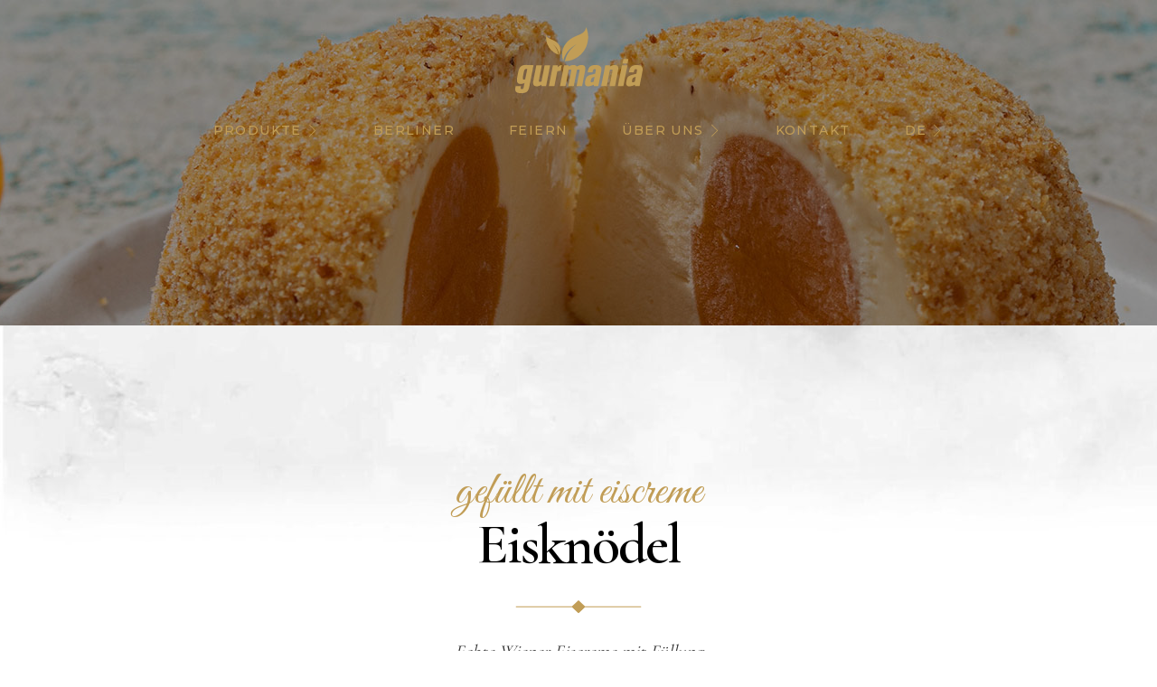

--- FILE ---
content_type: text/html; charset=UTF-8
request_url: https://gurmania.com.tr/de/eisknoedel/
body_size: 12411
content:
<!DOCTYPE html>
<html lang="de-DE" >
<head>
<meta charset="UTF-8">
<meta name="viewport" content="width=device-width, initial-scale=1.0">
<!-- WP_HEAD() START -->
<link rel="preload" as="style" href="https://fonts.googleapis.com/css?family=Cormorant:100,200,300,400,500,600,700,800,900|Cormorant:100,200,300,400,500,600,700,800,900|Montserrat:500,700,900,regular,|Great+Vibes:100,200,300,400,500,600,700,800,900" >
<link rel="stylesheet" href="https://fonts.googleapis.com/css?family=Cormorant:100,200,300,400,500,600,700,800,900|Cormorant:100,200,300,400,500,600,700,800,900|Montserrat:500,700,900,regular,|Great+Vibes:100,200,300,400,500,600,700,800,900">
<meta name='robots' content='index, follow, max-image-preview:large, max-snippet:-1, max-video-preview:-1' />
<link rel="alternate" href="https://gurmania.com.tr/knodel-ice/" hreflang="tr" />
<link rel="alternate" href="https://gurmania.com.tr/en/knodel-ice/" hreflang="en" />
<link rel="alternate" href="https://gurmania.com.tr/de/eisknoedel/" hreflang="de" />
<link rel="alternate" href="https://gurmania.com.tr/ar/knodel-ice/" hreflang="ar" />

	<!-- This site is optimized with the Yoast SEO plugin v26.7 - https://yoast.com/wordpress/plugins/seo/ -->
	<title>Eisknödel | Gurmania</title>
	<link rel="canonical" href="https://gurmania.com.tr/de/eisknoedel/" />
	<meta property="og:locale" content="de_DE" />
	<meta property="og:locale:alternate" content="tr_TR" />
	<meta property="og:locale:alternate" content="en_US" />
	<meta property="og:locale:alternate" content="ar_AR" />
	<meta property="og:type" content="article" />
	<meta property="og:title" content="Eisknödel | Gurmania" />
	<meta property="og:url" content="https://gurmania.com.tr/de/eisknoedel/" />
	<meta property="og:site_name" content="Gurmania" />
	<meta property="article:publisher" content="https://facebook.com/gurmaniafood" />
	<meta property="article:modified_time" content="2022-11-09T00:09:09+00:00" />
	<meta property="og:image" content="https://gurmania.com.tr/wp-content/uploads/2022/08/knodel-03.jpg" />
	<meta property="og:image:width" content="625" />
	<meta property="og:image:height" content="600" />
	<meta property="og:image:type" content="image/jpeg" />
	<meta name="twitter:card" content="summary_large_image" />
	<meta name="twitter:site" content="@gurmaniafoods" />
	<script type="application/ld+json" class="yoast-schema-graph">{"@context":"https://schema.org","@graph":[{"@type":"WebPage","@id":"https://gurmania.com.tr/de/eisknoedel/","url":"https://gurmania.com.tr/de/eisknoedel/","name":"Eisknödel | Gurmania","isPartOf":{"@id":"https://gurmania.com.tr/de/startseite/#website"},"primaryImageOfPage":{"@id":"https://gurmania.com.tr/de/eisknoedel/#primaryimage"},"image":{"@id":"https://gurmania.com.tr/de/eisknoedel/#primaryimage"},"thumbnailUrl":"https://gurmania.com.tr/wp-content/uploads/2022/08/knodel-03.jpg","datePublished":"2022-10-27T07:45:28+00:00","dateModified":"2022-11-09T00:09:09+00:00","breadcrumb":{"@id":"https://gurmania.com.tr/de/eisknoedel/#breadcrumb"},"inLanguage":"de","potentialAction":[{"@type":"ReadAction","target":["https://gurmania.com.tr/de/eisknoedel/"]}]},{"@type":"ImageObject","inLanguage":"de","@id":"https://gurmania.com.tr/de/eisknoedel/#primaryimage","url":"https://gurmania.com.tr/wp-content/uploads/2022/08/knodel-03.jpg","contentUrl":"https://gurmania.com.tr/wp-content/uploads/2022/08/knodel-03.jpg","width":625,"height":600,"caption":"Gurmania - Knödel Ice"},{"@type":"BreadcrumbList","@id":"https://gurmania.com.tr/de/eisknoedel/#breadcrumb","itemListElement":[{"@type":"ListItem","position":1,"name":"Anasayfa","item":"https://gurmania.com.tr/de/startseite/"},{"@type":"ListItem","position":2,"name":"Eisknödel"}]},{"@type":"WebSite","@id":"https://gurmania.com.tr/de/startseite/#website","url":"https://gurmania.com.tr/de/startseite/","name":"Gurmania","description":"Geleneksel Alman, İsviçre ve Avusturya tariflerinin orijinal reçetelerini Türk tereyağı, unu, cevizi ve çikolatasıyla buluşturduk.","publisher":{"@id":"https://gurmania.com.tr/de/startseite/#organization"},"potentialAction":[{"@type":"SearchAction","target":{"@type":"EntryPoint","urlTemplate":"https://gurmania.com.tr/de/startseite/?s={search_term_string}"},"query-input":{"@type":"PropertyValueSpecification","valueRequired":true,"valueName":"search_term_string"}}],"inLanguage":"de"},{"@type":"Organization","@id":"https://gurmania.com.tr/de/startseite/#organization","name":"Gurmania","url":"https://gurmania.com.tr/de/startseite/","logo":{"@type":"ImageObject","inLanguage":"de","@id":"https://gurmania.com.tr/de/startseite/#/schema/logo/image/","url":"https://gurmania.com.tr/wp-content/uploads/2022/08/gurmania.svg","contentUrl":"https://gurmania.com.tr/wp-content/uploads/2022/08/gurmania.svg","width":1,"height":1,"caption":"Gurmania"},"image":{"@id":"https://gurmania.com.tr/de/startseite/#/schema/logo/image/"},"sameAs":["https://facebook.com/gurmaniafood","https://x.com/gurmaniafoods","https://instagram.com/gurmaniafoods"]}]}</script>
	<!-- / Yoast SEO plugin. -->


<style id='wp-img-auto-sizes-contain-inline-css'>
img:is([sizes=auto i],[sizes^="auto," i]){contain-intrinsic-size:3000px 1500px}
/*# sourceURL=wp-img-auto-sizes-contain-inline-css */
</style>
<style id='classic-theme-styles-inline-css'>
/*! This file is auto-generated */
.wp-block-button__link{color:#fff;background-color:#32373c;border-radius:9999px;box-shadow:none;text-decoration:none;padding:calc(.667em + 2px) calc(1.333em + 2px);font-size:1.125em}.wp-block-file__button{background:#32373c;color:#fff;text-decoration:none}
/*# sourceURL=/wp-includes/css/classic-themes.min.css */
</style>
<link rel='stylesheet' id='fluent-forms-public-css' href='https://gurmania.com.tr/wp-content/plugins/fluentform/assets/css/fluent-forms-public.css?ver=6.1.14' media='all' />
<link rel='stylesheet' id='fluentform-public-default-css' href='https://gurmania.com.tr/wp-content/plugins/fluentform/assets/css/fluentform-public-default.css?ver=6.1.14' media='all' />
<link rel='stylesheet' id='oxygen-css' href='https://gurmania.com.tr/wp-content/plugins/oxygen/component-framework/oxygen.css?ver=4.9.1' media='all' />
<script src="https://gurmania.com.tr/wp-includes/js/jquery/jquery.min.js?ver=3.7.1" id="jquery-core-js"></script>

<!-- Google Tag Manager -->
<script>(function(w,d,s,l,i){w[l]=w[l]||[];w[l].push({'gtm.start':
new Date().getTime(),event:'gtm.js'});var f=d.getElementsByTagName(s)[0],
j=d.createElement(s),dl=l!='dataLayer'?'&l='+l:'';j.async=true;j.src=
'https://www.googletagmanager.com/gtm.js?id='+i+dl;f.parentNode.insertBefore(j,f);
})(window,document,'script','dataLayer','GTM-NZ8CFPN');</script>
<!-- End Google Tag Manager --><link rel="icon" href="/wp-content/uploads/2022/08/yaprak.svg">
<link rel="icon" href="/wp-content/uploads/2022/08/loc.png"><style class='wp-fonts-local'>
@font-face{font-family:"DM Sans";font-style:normal;font-weight:400;font-display:fallback;src:url('https://gurmania.com.tr/wp-content/themes/oxygen-is-not-a-theme/assets/fonts/dm-sans/DMSans-Regular.woff2') format('woff2');font-stretch:normal;}
@font-face{font-family:"DM Sans";font-style:italic;font-weight:400;font-display:fallback;src:url('https://gurmania.com.tr/wp-content/themes/oxygen-is-not-a-theme/assets/fonts/dm-sans/DMSans-Regular-Italic.woff2') format('woff2');font-stretch:normal;}
@font-face{font-family:"DM Sans";font-style:normal;font-weight:700;font-display:fallback;src:url('https://gurmania.com.tr/wp-content/themes/oxygen-is-not-a-theme/assets/fonts/dm-sans/DMSans-Bold.woff2') format('woff2');font-stretch:normal;}
@font-face{font-family:"DM Sans";font-style:italic;font-weight:700;font-display:fallback;src:url('https://gurmania.com.tr/wp-content/themes/oxygen-is-not-a-theme/assets/fonts/dm-sans/DMSans-Bold-Italic.woff2') format('woff2');font-stretch:normal;}
@font-face{font-family:"IBM Plex Mono";font-style:normal;font-weight:300;font-display:block;src:url('https://gurmania.com.tr/wp-content/themes/oxygen-is-not-a-theme/assets/fonts/ibm-plex-mono/IBMPlexMono-Light.woff2') format('woff2');font-stretch:normal;}
@font-face{font-family:"IBM Plex Mono";font-style:normal;font-weight:400;font-display:block;src:url('https://gurmania.com.tr/wp-content/themes/oxygen-is-not-a-theme/assets/fonts/ibm-plex-mono/IBMPlexMono-Regular.woff2') format('woff2');font-stretch:normal;}
@font-face{font-family:"IBM Plex Mono";font-style:italic;font-weight:400;font-display:block;src:url('https://gurmania.com.tr/wp-content/themes/oxygen-is-not-a-theme/assets/fonts/ibm-plex-mono/IBMPlexMono-Italic.woff2') format('woff2');font-stretch:normal;}
@font-face{font-family:"IBM Plex Mono";font-style:normal;font-weight:700;font-display:block;src:url('https://gurmania.com.tr/wp-content/themes/oxygen-is-not-a-theme/assets/fonts/ibm-plex-mono/IBMPlexMono-Bold.woff2') format('woff2');font-stretch:normal;}
@font-face{font-family:Inter;font-style:normal;font-weight:200 900;font-display:fallback;src:url('https://gurmania.com.tr/wp-content/themes/oxygen-is-not-a-theme/assets/fonts/inter/Inter-VariableFont_slnt,wght.ttf') format('truetype');font-stretch:normal;}
@font-face{font-family:"Source Serif Pro";font-style:normal;font-weight:200 900;font-display:fallback;src:url('https://gurmania.com.tr/wp-content/themes/oxygen-is-not-a-theme/assets/fonts/source-serif-pro/SourceSerif4Variable-Roman.ttf.woff2') format('woff2');font-stretch:normal;}
@font-face{font-family:"Source Serif Pro";font-style:italic;font-weight:200 900;font-display:fallback;src:url('https://gurmania.com.tr/wp-content/themes/oxygen-is-not-a-theme/assets/fonts/source-serif-pro/SourceSerif4Variable-Italic.ttf.woff2') format('woff2');font-stretch:normal;}
</style>
<link rel='stylesheet' id='oxygen-cache-583-css' href='//gurmania.com.tr/wp-content/uploads/oxygen/css/583.css?cache=1743516830&#038;ver=6.9' media='all' />
<link rel='stylesheet' id='oxygen-cache-116-css' href='//gurmania.com.tr/wp-content/uploads/oxygen/css/116.css?cache=1666072378&#038;ver=6.9' media='all' />
<link rel='stylesheet' id='oxygen-cache-584-css' href='//gurmania.com.tr/wp-content/uploads/oxygen/css/584.css?cache=1667221752&#038;ver=6.9' media='all' />
<link rel='stylesheet' id='oxygen-cache-580-css' href='//gurmania.com.tr/wp-content/uploads/oxygen/css/580.css?cache=1667199878&#038;ver=6.9' media='all' />
<link rel='stylesheet' id='oxygen-cache-596-css' href='//gurmania.com.tr/wp-content/uploads/oxygen/css/596.css?cache=1666856884&#038;ver=6.9' media='all' />
<link rel='stylesheet' id='oxygen-universal-styles-css' href='//gurmania.com.tr/wp-content/uploads/oxygen/css/universal.css?cache=1762260340&#038;ver=6.9' media='all' />
<!-- END OF WP_HEAD() -->
</head>
<body class="wp-singular page-template-default page page-id-596 wp-embed-responsive wp-theme-oxygen-is-not-a-theme  oxygen-body" >

<!-- Google Tag Manager (noscript) -->
<noscript><iframe src="https://www.googletagmanager.com/ns.html?id=GTM-NZ8CFPN"
height="0" width="0" style="display:none;visibility:hidden"></iframe></noscript>
<!-- End Google Tag Manager (noscript) -->


						<header id="_header-66-23" class="oxy-header-wrapper oxy-overlay-header oxy-header" ><div id="_header_row-48-580" class="oxy-header-row" ><div class="oxy-header-container"><div id="_header_left-49-580" class="oxy-header-left" ></div><div id="_header_center-50-580" class="oxy-header-center" ><a id="link-51-580" class="ct-link" href="/de/"   ><img  id="image-52-580" alt="Gurmania Logo" src="https://gurmania.com.tr/wp-content/uploads/2022/08/gurmania.svg" class="ct-image" srcset="" sizes="(max-width: 0px) 100vw, 0px" /></a></div><div id="_header_right-53-580" class="oxy-header-right" ></div></div></div><div id="_header_row-85-23" class="oxy-header-row" ><div class="oxy-header-container"><div id="_header_left-86-23" class="oxy-header-left" ></div><div id="_header_center-87-23" class="oxy-header-center" >
		<div id="-pro-menu-51-23" class="oxy-pro-menu " ><div class="oxy-pro-menu-mobile-open-icon  oxy-pro-menu-off-canvas-trigger oxy-pro-menu-off-canvas-right" data-off-canvas-alignment="right"><svg id="-pro-menu-51-23-open-icon"><use xlink:href="#FontAwesomeicon-bars"></use></svg></div>

                
        <div class="oxy-pro-menu-container  oxy-pro-menu-dropdown-links-visible-on-mobile oxy-pro-menu-dropdown-links-toggle oxy-pro-menu-show-dropdown" data-aos-duration="400" 

             data-oxy-pro-menu-dropdown-animation="fade-up"
             data-oxy-pro-menu-dropdown-animation-duration="0.4"
             data-entire-parent-toggles-dropdown="true"

                          data-oxy-pro-menu-off-canvas-animation="fade"
             
                          data-oxy-pro-menu-dropdown-animation-duration="0.4"
             
                          data-oxy-pro-menu-dropdown-links-on-mobile="toggle">
             
            <div class="menu-main-de-container"><ul id="menu-main-de" class="oxy-pro-menu-list"><li id="menu-item-581" class="menu-item menu-item-type-custom menu-item-object-custom current-menu-ancestor current-menu-parent menu-item-has-children menu-item-581"><a href="#">PRODUKTE</a>
<ul class="sub-menu">
	<li id="menu-item-591" class="menu-item menu-item-type-post_type menu-item-object-page menu-item-591"><a href="https://gurmania.com.tr/de/berliner/">BERLINER</a></li>
	<li id="menu-item-595" class="menu-item menu-item-type-post_type menu-item-object-page menu-item-595"><a href="https://gurmania.com.tr/de/schaumrolle/">SCHAUMROLLE</a></li>
	<li id="menu-item-598" class="menu-item menu-item-type-post_type menu-item-object-page current-menu-item page_item page-item-596 current_page_item menu-item-598"><a href="https://gurmania.com.tr/de/eisknoedel/" aria-current="page">EISKNÖDEL</a></li>
	<li id="menu-item-601" class="menu-item menu-item-type-post_type menu-item-object-page menu-item-601"><a href="https://gurmania.com.tr/de/wiener-eiscreme/">WIENER EISCREME</a></li>
	<li id="menu-item-604" class="menu-item menu-item-type-post_type menu-item-object-page menu-item-604"><a href="https://gurmania.com.tr/de/brot-schwarzbrot/">BROT (SCHWARZBROT)</a></li>
	<li id="menu-item-607" class="menu-item menu-item-type-post_type menu-item-object-page menu-item-607"><a href="https://gurmania.com.tr/de/buchteln/">BUCHTELN</a></li>
	<li id="menu-item-610" class="menu-item menu-item-type-post_type menu-item-object-page menu-item-610"><a href="https://gurmania.com.tr/de/croissant/">CROISSANT</a></li>
	<li id="menu-item-613" class="menu-item menu-item-type-post_type menu-item-object-page menu-item-613"><a href="https://gurmania.com.tr/de/torten-kuchen/">TORTEN/ KUCHEN</a></li>
	<li id="menu-item-616" class="menu-item menu-item-type-post_type menu-item-object-page menu-item-616"><a href="https://gurmania.com.tr/de/gugelhupf/">GUGELHUPF</a></li>
</ul>
</li>
<li id="menu-item-592" class="menu-item menu-item-type-post_type menu-item-object-page menu-item-592"><a href="https://gurmania.com.tr/de/berliner/">BERLINER</a></li>
<li id="menu-item-619" class="menu-item menu-item-type-post_type menu-item-object-page menu-item-619"><a href="https://gurmania.com.tr/de/feiern/">FEIERN</a></li>
<li id="menu-item-582" class="menu-item menu-item-type-custom menu-item-object-custom menu-item-has-children menu-item-582"><a href="#">ÜBER UNS</a>
<ul class="sub-menu">
	<li id="menu-item-622" class="menu-item menu-item-type-post_type menu-item-object-page menu-item-622"><a href="https://gurmania.com.tr/de/historie/">HISTORIE</a></li>
	<li id="menu-item-625" class="menu-item menu-item-type-post_type menu-item-object-page menu-item-625"><a href="https://gurmania.com.tr/de/fabrik-und-filialen/">FABRIK UND FILIALEN</a></li>
	<li id="menu-item-628" class="menu-item menu-item-type-post_type menu-item-object-page menu-item-628"><a href="https://gurmania.com.tr/de/zertifikate/">ZERTIFIKATE</a></li>
	<li id="menu-item-631" class="menu-item menu-item-type-post_type menu-item-object-page menu-item-631"><a href="https://gurmania.com.tr/de/kommentare/">KOMMENTARE</a></li>
</ul>
</li>
<li id="menu-item-634" class="menu-item menu-item-type-post_type menu-item-object-page menu-item-634"><a href="https://gurmania.com.tr/de/kontakt/">KONTAKT</a></li>
<li id="menu-item-653" class="pll-parent-menu-item menu-item menu-item-type-custom menu-item-object-custom menu-item-has-children menu-item-653"><a href="#pll_switcher">DE</a>
<ul class="sub-menu">
	<li id="menu-item-653-tr" class="lang-item lang-item-26 lang-item-tr lang-item-first menu-item menu-item-type-custom menu-item-object-custom menu-item-653-tr"><a href="https://gurmania.com.tr/knodel-ice/" hreflang="tr-TR" lang="tr-TR">TR</a></li>
	<li id="menu-item-653-en" class="lang-item lang-item-23 lang-item-en menu-item menu-item-type-custom menu-item-object-custom menu-item-653-en"><a href="https://gurmania.com.tr/en/knodel-ice/" hreflang="en-US" lang="en-US">EN</a></li>
	<li id="menu-item-653-ar" class="lang-item lang-item-53 lang-item-ar menu-item menu-item-type-custom menu-item-object-custom menu-item-653-ar"><a href="https://gurmania.com.tr/ar/knodel-ice/" hreflang="ar" lang="ar">AR</a></li>
</ul>
</li>
</ul></div>
            <div class="oxy-pro-menu-mobile-close-icon"><svg id="svg--pro-menu-51-23"><use xlink:href="#FontAwesomeicon-close"></use></svg></div>

        </div>

        </div>

		<script type="text/javascript">
			jQuery('#-pro-menu-51-23 .oxy-pro-menu-show-dropdown .menu-item-has-children > a', 'body').each(function(){
                jQuery(this).append('<div class="oxy-pro-menu-dropdown-icon-click-area"><svg class="oxy-pro-menu-dropdown-icon"><use xlink:href="#Lineariconsicon-chevron-right"></use></svg></div>');
            });
            jQuery('#-pro-menu-51-23 .oxy-pro-menu-show-dropdown .menu-item:not(.menu-item-has-children) > a', 'body').each(function(){
                jQuery(this).append('<div class="oxy-pro-menu-dropdown-icon-click-area"></div>');
            });			</script></div><div id="_header_right-88-23" class="oxy-header-right" ></div></div></div></header>
		<header id="_header-22-91" class="oxy-header-wrapper oxy-sticky-header oxy-overlay-header oxy-header" ><div id="_header_row-23-91" class="oxygen-hide-in-sticky oxy-header-row" ><div class="oxy-header-container"><div id="_header_left-24-91" class="oxy-header-left" ></div><div id="_header_center-25-91" class="oxy-header-center" ><div id="div_block-32-91" class="ct-div-block" >
		<div id="-pro-menu-30-91" class="oxy-pro-menu " ><div class="oxy-pro-menu-mobile-open-icon  oxy-pro-menu-off-canvas-trigger oxy-pro-menu-off-canvas-left" data-off-canvas-alignment="left"><svg id="-pro-menu-30-91-open-icon"><use xlink:href="#Lineariconsicon-menu"></use></svg></div>

                
        <div class="oxy-pro-menu-container  oxy-pro-menu-dropdown-links-visible-on-mobile oxy-pro-menu-dropdown-links-toggle oxy-pro-menu-show-dropdown" data-aos-duration="400" 

             data-oxy-pro-menu-dropdown-animation="fade-up"
             data-oxy-pro-menu-dropdown-animation-duration="0.4"
             data-entire-parent-toggles-dropdown="true"

                          data-oxy-pro-menu-off-canvas-animation="fade"
             
                          data-oxy-pro-menu-dropdown-animation-duration="0"
             
                          data-oxy-pro-menu-dropdown-links-on-mobile="toggle">
             
            <div class="menu-main-de-container"><ul id="menu-main-de-1" class="oxy-pro-menu-list"><li class="menu-item menu-item-type-custom menu-item-object-custom current-menu-ancestor current-menu-parent menu-item-has-children menu-item-581"><a href="#">PRODUKTE</a>
<ul class="sub-menu">
	<li class="menu-item menu-item-type-post_type menu-item-object-page menu-item-591"><a href="https://gurmania.com.tr/de/berliner/">BERLINER</a></li>
	<li class="menu-item menu-item-type-post_type menu-item-object-page menu-item-595"><a href="https://gurmania.com.tr/de/schaumrolle/">SCHAUMROLLE</a></li>
	<li class="menu-item menu-item-type-post_type menu-item-object-page current-menu-item page_item page-item-596 current_page_item menu-item-598"><a href="https://gurmania.com.tr/de/eisknoedel/" aria-current="page">EISKNÖDEL</a></li>
	<li class="menu-item menu-item-type-post_type menu-item-object-page menu-item-601"><a href="https://gurmania.com.tr/de/wiener-eiscreme/">WIENER EISCREME</a></li>
	<li class="menu-item menu-item-type-post_type menu-item-object-page menu-item-604"><a href="https://gurmania.com.tr/de/brot-schwarzbrot/">BROT (SCHWARZBROT)</a></li>
	<li class="menu-item menu-item-type-post_type menu-item-object-page menu-item-607"><a href="https://gurmania.com.tr/de/buchteln/">BUCHTELN</a></li>
	<li class="menu-item menu-item-type-post_type menu-item-object-page menu-item-610"><a href="https://gurmania.com.tr/de/croissant/">CROISSANT</a></li>
	<li class="menu-item menu-item-type-post_type menu-item-object-page menu-item-613"><a href="https://gurmania.com.tr/de/torten-kuchen/">TORTEN/ KUCHEN</a></li>
	<li class="menu-item menu-item-type-post_type menu-item-object-page menu-item-616"><a href="https://gurmania.com.tr/de/gugelhupf/">GUGELHUPF</a></li>
</ul>
</li>
<li class="menu-item menu-item-type-post_type menu-item-object-page menu-item-592"><a href="https://gurmania.com.tr/de/berliner/">BERLINER</a></li>
<li class="menu-item menu-item-type-post_type menu-item-object-page menu-item-619"><a href="https://gurmania.com.tr/de/feiern/">FEIERN</a></li>
<li class="menu-item menu-item-type-custom menu-item-object-custom menu-item-has-children menu-item-582"><a href="#">ÜBER UNS</a>
<ul class="sub-menu">
	<li class="menu-item menu-item-type-post_type menu-item-object-page menu-item-622"><a href="https://gurmania.com.tr/de/historie/">HISTORIE</a></li>
	<li class="menu-item menu-item-type-post_type menu-item-object-page menu-item-625"><a href="https://gurmania.com.tr/de/fabrik-und-filialen/">FABRIK UND FILIALEN</a></li>
	<li class="menu-item menu-item-type-post_type menu-item-object-page menu-item-628"><a href="https://gurmania.com.tr/de/zertifikate/">ZERTIFIKATE</a></li>
	<li class="menu-item menu-item-type-post_type menu-item-object-page menu-item-631"><a href="https://gurmania.com.tr/de/kommentare/">KOMMENTARE</a></li>
</ul>
</li>
<li class="menu-item menu-item-type-post_type menu-item-object-page menu-item-634"><a href="https://gurmania.com.tr/de/kontakt/">KONTAKT</a></li>
<li class="pll-parent-menu-item menu-item menu-item-type-custom menu-item-object-custom menu-item-has-children menu-item-653"><a href="#pll_switcher">DE</a>
<ul class="sub-menu">
	<li class="lang-item lang-item-26 lang-item-tr lang-item-first menu-item menu-item-type-custom menu-item-object-custom menu-item-653-tr"><a href="https://gurmania.com.tr/knodel-ice/" hreflang="tr-TR" lang="tr-TR">TR</a></li>
	<li class="lang-item lang-item-23 lang-item-en menu-item menu-item-type-custom menu-item-object-custom menu-item-653-en"><a href="https://gurmania.com.tr/en/knodel-ice/" hreflang="en-US" lang="en-US">EN</a></li>
	<li class="lang-item lang-item-53 lang-item-ar menu-item menu-item-type-custom menu-item-object-custom menu-item-653-ar"><a href="https://gurmania.com.tr/ar/knodel-ice/" hreflang="ar" lang="ar">AR</a></li>
</ul>
</li>
</ul></div>
            <div class="oxy-pro-menu-mobile-close-icon"><svg id="svg--pro-menu-30-91"><use xlink:href="#Lineariconsicon-cross"></use></svg></div>

        </div>

        </div>

		<script type="text/javascript">
			jQuery('#-pro-menu-30-91 .oxy-pro-menu-show-dropdown .menu-item-has-children > a', 'body').each(function(){
                jQuery(this).append('<div class="oxy-pro-menu-dropdown-icon-click-area"><svg class="oxy-pro-menu-dropdown-icon"><use xlink:href="#Lineariconsicon-chevron-right"></use></svg></div>');
            });
            jQuery('#-pro-menu-30-91 .oxy-pro-menu-show-dropdown .menu-item:not(.menu-item-has-children) > a', 'body').each(function(){
                jQuery(this).append('<div class="oxy-pro-menu-dropdown-icon-click-area"></div>');
            });			</script><a id="link-29-91" class="ct-link" href="/de/"   ><img  id="image-27-91" alt="Gurmania Logo" src="https://gurmania.com.tr/wp-content/uploads/2022/08/gurmania.svg" class="ct-image" srcset="" sizes="(max-width: 0px) 100vw, 0px" /></a></div></div><div id="_header_right-26-91" class="oxy-header-right" ></div></div></div><div id="_header_row-40-91" class="oxygen-show-in-sticky-only oxy-header-row" ><div class="oxy-header-container"><div id="_header_left-41-91" class="oxy-header-left" ><a id="link-44-91" class="ct-link" href="/de/"   ><img  id="image-45-91" alt="Doğal" src="https://gurmania.com.tr/wp-content/uploads/2022/08/yaprak.svg" class="ct-image" srcset="" sizes="(max-width: 0px) 100vw, 0px" /></a></div><div id="_header_center-42-91" class="oxy-header-center" ></div><div id="_header_right-43-91" class="oxy-header-right" >
		<div id="-pro-menu-47-91" class="oxy-pro-menu " ><div class="oxy-pro-menu-mobile-open-icon  oxy-pro-menu-off-canvas-trigger oxy-pro-menu-off-canvas-left" data-off-canvas-alignment="left"><svg id="-pro-menu-47-91-open-icon"><use xlink:href="#Lineariconsicon-menu"></use></svg></div>

                
        <div class="oxy-pro-menu-container  oxy-pro-menu-dropdown-links-visible-on-mobile oxy-pro-menu-dropdown-links-toggle oxy-pro-menu-show-dropdown" data-aos-duration="400" 

             data-oxy-pro-menu-dropdown-animation="fade-up"
             data-oxy-pro-menu-dropdown-animation-duration="0.4"
             data-entire-parent-toggles-dropdown="true"

                          data-oxy-pro-menu-off-canvas-animation="fade"
             
                          data-oxy-pro-menu-dropdown-animation-duration="0"
             
                          data-oxy-pro-menu-dropdown-links-on-mobile="toggle">
             
            <div class="menu-main-de-container"><ul id="menu-main-de-2" class="oxy-pro-menu-list"><li class="menu-item menu-item-type-custom menu-item-object-custom current-menu-ancestor current-menu-parent menu-item-has-children menu-item-581"><a href="#">PRODUKTE</a>
<ul class="sub-menu">
	<li class="menu-item menu-item-type-post_type menu-item-object-page menu-item-591"><a href="https://gurmania.com.tr/de/berliner/">BERLINER</a></li>
	<li class="menu-item menu-item-type-post_type menu-item-object-page menu-item-595"><a href="https://gurmania.com.tr/de/schaumrolle/">SCHAUMROLLE</a></li>
	<li class="menu-item menu-item-type-post_type menu-item-object-page current-menu-item page_item page-item-596 current_page_item menu-item-598"><a href="https://gurmania.com.tr/de/eisknoedel/" aria-current="page">EISKNÖDEL</a></li>
	<li class="menu-item menu-item-type-post_type menu-item-object-page menu-item-601"><a href="https://gurmania.com.tr/de/wiener-eiscreme/">WIENER EISCREME</a></li>
	<li class="menu-item menu-item-type-post_type menu-item-object-page menu-item-604"><a href="https://gurmania.com.tr/de/brot-schwarzbrot/">BROT (SCHWARZBROT)</a></li>
	<li class="menu-item menu-item-type-post_type menu-item-object-page menu-item-607"><a href="https://gurmania.com.tr/de/buchteln/">BUCHTELN</a></li>
	<li class="menu-item menu-item-type-post_type menu-item-object-page menu-item-610"><a href="https://gurmania.com.tr/de/croissant/">CROISSANT</a></li>
	<li class="menu-item menu-item-type-post_type menu-item-object-page menu-item-613"><a href="https://gurmania.com.tr/de/torten-kuchen/">TORTEN/ KUCHEN</a></li>
	<li class="menu-item menu-item-type-post_type menu-item-object-page menu-item-616"><a href="https://gurmania.com.tr/de/gugelhupf/">GUGELHUPF</a></li>
</ul>
</li>
<li class="menu-item menu-item-type-post_type menu-item-object-page menu-item-592"><a href="https://gurmania.com.tr/de/berliner/">BERLINER</a></li>
<li class="menu-item menu-item-type-post_type menu-item-object-page menu-item-619"><a href="https://gurmania.com.tr/de/feiern/">FEIERN</a></li>
<li class="menu-item menu-item-type-custom menu-item-object-custom menu-item-has-children menu-item-582"><a href="#">ÜBER UNS</a>
<ul class="sub-menu">
	<li class="menu-item menu-item-type-post_type menu-item-object-page menu-item-622"><a href="https://gurmania.com.tr/de/historie/">HISTORIE</a></li>
	<li class="menu-item menu-item-type-post_type menu-item-object-page menu-item-625"><a href="https://gurmania.com.tr/de/fabrik-und-filialen/">FABRIK UND FILIALEN</a></li>
	<li class="menu-item menu-item-type-post_type menu-item-object-page menu-item-628"><a href="https://gurmania.com.tr/de/zertifikate/">ZERTIFIKATE</a></li>
	<li class="menu-item menu-item-type-post_type menu-item-object-page menu-item-631"><a href="https://gurmania.com.tr/de/kommentare/">KOMMENTARE</a></li>
</ul>
</li>
<li class="menu-item menu-item-type-post_type menu-item-object-page menu-item-634"><a href="https://gurmania.com.tr/de/kontakt/">KONTAKT</a></li>
<li class="pll-parent-menu-item menu-item menu-item-type-custom menu-item-object-custom menu-item-has-children menu-item-653"><a href="#pll_switcher">DE</a>
<ul class="sub-menu">
	<li class="lang-item lang-item-26 lang-item-tr lang-item-first menu-item menu-item-type-custom menu-item-object-custom menu-item-653-tr"><a href="https://gurmania.com.tr/knodel-ice/" hreflang="tr-TR" lang="tr-TR">TR</a></li>
	<li class="lang-item lang-item-23 lang-item-en menu-item menu-item-type-custom menu-item-object-custom menu-item-653-en"><a href="https://gurmania.com.tr/en/knodel-ice/" hreflang="en-US" lang="en-US">EN</a></li>
	<li class="lang-item lang-item-53 lang-item-ar menu-item menu-item-type-custom menu-item-object-custom menu-item-653-ar"><a href="https://gurmania.com.tr/ar/knodel-ice/" hreflang="ar" lang="ar">AR</a></li>
</ul>
</li>
</ul></div>
            <div class="oxy-pro-menu-mobile-close-icon"><svg id="svg--pro-menu-47-91"><use xlink:href="#Lineariconsicon-cross"></use></svg></div>

        </div>

        </div>

		<script type="text/javascript">
			jQuery('#-pro-menu-47-91 .oxy-pro-menu-show-dropdown .menu-item-has-children > a', 'body').each(function(){
                jQuery(this).append('<div class="oxy-pro-menu-dropdown-icon-click-area"><svg class="oxy-pro-menu-dropdown-icon"><use xlink:href="#Lineariconsicon-chevron-right"></use></svg></div>');
            });
            jQuery('#-pro-menu-47-91 .oxy-pro-menu-show-dropdown .menu-item:not(.menu-item-has-children) > a', 'body').each(function(){
                jQuery(this).append('<div class="oxy-pro-menu-dropdown-icon-click-area"></div>');
            });			</script></div></div></div></header>
				<script type="text/javascript">
			jQuery(document).ready(function() {
				var selector = "#_header-22-91",
					scrollval = parseInt("300");
				if (!scrollval || scrollval < 1) {
											jQuery("body").css("margin-top", jQuery(selector).outerHeight());
						jQuery(selector).addClass("oxy-sticky-header-active");
									}
				else {
					var scrollTopOld = 0;
					jQuery(window).scroll(function() {
						if (!jQuery('body').hasClass('oxy-nav-menu-prevent-overflow')) {
							if (jQuery(this).scrollTop() > scrollval 
																) {
								if (
																		!jQuery(selector).hasClass("oxy-sticky-header-active")) {
									if (jQuery(selector).css('position')!='absolute') {
										jQuery("body").css("margin-top", jQuery(selector).outerHeight());
									}
									jQuery(selector)
										.addClass("oxy-sticky-header-active")
																			.addClass("oxy-sticky-header-fade-in");
																	}
							}
							else {
								jQuery(selector)
									.removeClass("oxy-sticky-header-fade-in")
									.removeClass("oxy-sticky-header-active");
								if (jQuery(selector).css('position')!='absolute') {
									jQuery("body").css("margin-top", "");
								}
							}
							scrollTopOld = jQuery(this).scrollTop();
						}
					})
				}
			});
		</script><section id="section-2-93" class=" ct-section page-header" ><div class="ct-section-inner-wrap"></div></section><section id="section-4-93" class=" ct-section" ><div class="ct-section-inner-wrap"><div id="div_block-5-93" class="ct-div-block" ><div id="text_block-6-93" class="ct-text-block urun-top-title" >gefüllt mit eiscreme</div><div id="text_block-7-93" class="ct-text-block urun-big-title" >Eisknödel</div><img  id="image-8-93" alt="Ayraç" src="https://gurmania.com.tr/wp-content/uploads/2022/08/seperator.svg" class="ct-image urun-seperator" srcset="" sizes="(max-width: 0px) 100vw, 0px" /><div id="_rich_text-140-93" class="oxy-rich-text urun-top-desc" ><p>Echte Wiener Eiscreme mit Füllung</p></div></div><div id="div_block-102-93" class="ct-div-block urun-tasiyici" ><div id="new_columns-104-93" class="ct-new-columns" ><div id="div_block-105-93" class="ct-div-block urun-sol-kolon" ><div id="text_block-17-93" class="ct-text-block urun-spot-title" >Berliner in Form von Eiscreme</div><div id="text_block-18-93" class="ct-text-block urun-spot-text" >Eiscreme mit Waldfrüchten oder Aprikosenmarmelade.</div></div><div id="div_block-106-93" class="ct-div-block" ><img  id="image-31-93" alt="Gurmania - Knödel Ice" src="https://gurmania.com.tr/wp-content/uploads/2022/08/knodel-01.jpg" class="ct-image" srcset="https://gurmania.com.tr/wp-content/uploads/2022/08/knodel-01.jpg 625w, https://gurmania.com.tr/wp-content/uploads/2022/08/knodel-01-300x288.jpg 300w" sizes="(max-width: 625px) 100vw, 625px" /></div></div><div id="new_columns-110-93" class="ct-new-columns" ><div id="div_block-111-93" class="ct-div-block urun-sol-kolon" ><img  id="image-20-93" alt="Gurmania - Knödel Ice" src="https://gurmania.com.tr/wp-content/uploads/2022/08/knodel-02.jpg" class="ct-image" srcset="https://gurmania.com.tr/wp-content/uploads/2022/08/knodel-02.jpg 625w, https://gurmania.com.tr/wp-content/uploads/2022/08/knodel-02-300x288.jpg 300w" sizes="(max-width: 625px) 100vw, 625px" /></div><div id="div_block-114-93" class="ct-div-block urun-sag-kolon" ><div id="text_block-132-93" class="ct-text-block urun-spot-title" >Natürliche Marmelade gesunde Eiscreme</div><div id="text_block-135-93" class="ct-text-block urun-spot-text" >Eiscreme ohne Konservierungsstoffe, Marmelade die wir aus echten Früchten herstellen.</div></div></div><div id="new_columns-120-93" class="ct-new-columns" ><div id="div_block-121-93" class="ct-div-block urun-sol-kolon" ><div id="text_block-137-93" class="ct-text-block urun-spot-title" >Wahres Rezept</div><div id="text_block-139-93" class="ct-text-block urun-spot-text" >Das Originalrezept, das Ihnen das Gefühl gibt, Österreichs berühmtestes Eis in Wiens berühmtester Eisdiele zu essen.</div></div><div id="div_block-124-93" class="ct-div-block" ><img  id="image-16-93" alt="Gurmania - Knödel Ice" src="https://gurmania.com.tr/wp-content/uploads/2022/08/knodel-03.jpg" class="ct-image" srcset="https://gurmania.com.tr/wp-content/uploads/2022/08/knodel-03.jpg 625w, https://gurmania.com.tr/wp-content/uploads/2022/08/knodel-03-300x288.jpg 300w" sizes="(max-width: 625px) 100vw, 625px" /></div></div></div><div id="div_block-28-275" class="ct-div-block" ><div id="text_block-25-275" class="ct-text-block urun-top-title" >überall</div><div id="text_block-23-275" class="ct-text-block urun-big-title" >Auswahl aus der Küche der Köstlichkeit</div><img  id="image-27-275" alt="Ayraç" src="https://gurmania.com.tr/wp-content/uploads/2022/08/seperator.svg" class="ct-image urun-seperator" srcset="" sizes="(max-width: 0px) 100vw, 0px" /><div id="text_block-35-275" class="ct-text-block urun-top-desc" >Wenn Sie sich nicht entscheiden können, was Sie essen möchten, machen wir es uns etwas schwerer…</div><div id="div_block-52-275" class="ct-div-block" ><div id="fancy_icon-53-275" class="ct-fancy-icon sol-ok" ><svg id="svg-fancy_icon-53-275"><use xlink:href="#Lineariconsicon-chevron-left"></use></svg></div>
		<div id="-carousel-builder-2-275" class="oxy-carousel-builder " ><div class="oxy-carousel-builder_inner oxy-inner-content" data-prev=".sol-ok" data-next=".sag-ok" data-contain="true" data-percent="true" data-freescroll="false" data-draggable="true" data-wraparound="true" data-carousel=".oxy-inner-content" data-cell=".cell" data-dragthreshold="3" data-selectedattraction="0.025" data-friction="0.28" data-freescrollfriction="0.075" data-forceheight="false" data-fade="false" data-tickerpause="true" data-groupcells="true" data-autoplay="0" data-pauseautoplay="true" data-hash="false" data-initial="1" data-accessibility="true" data-cellalign="left" data-righttoleft="false" data-images-loaded="true" data-pagedots="false" data-trigger-aos="false" data-clickselect="false" data-tick="false" ><a id="div_block-3-275" class="ct-link cell" href="/de/berliner/"   ><img  id="image-36-275" alt="Gurmania - Berliner" src="https://gurmania.com.tr/wp-content/uploads/2022/09/berliner-p-sld.jpg" class="ct-image caro-image" srcset="https://gurmania.com.tr/wp-content/uploads/2022/09/berliner-p-sld.jpg 512w, https://gurmania.com.tr/wp-content/uploads/2022/09/berliner-p-sld-300x300.jpg 300w, https://gurmania.com.tr/wp-content/uploads/2022/09/berliner-p-sld-150x150.jpg 150w" sizes="(max-width: 512px) 100vw, 512px" /><div id="text_block-44-275" class="ct-text-block caro-title" >BERLINER</div><div id="text_block-45-275" class="ct-text-block caro-desc" >Eine Legende, die innen mit Füllung und aussen weich ist</div></a><a id="div_block-56-275" class="ct-link cell" href="/de/schaumrolle/"   ><img  id="image-57-275" alt="Gurmania - Schaumrolle" src="https://gurmania.com.tr/wp-content/uploads/2022/09/uzeri-cikolatali-schaumrolle-p-sld.jpg" class="ct-image caro-image" srcset="https://gurmania.com.tr/wp-content/uploads/2022/09/uzeri-cikolatali-schaumrolle-p-sld.jpg 512w, https://gurmania.com.tr/wp-content/uploads/2022/09/uzeri-cikolatali-schaumrolle-p-sld-300x300.jpg 300w, https://gurmania.com.tr/wp-content/uploads/2022/09/uzeri-cikolatali-schaumrolle-p-sld-150x150.jpg 150w" sizes="(max-width: 512px) 100vw, 512px" /><div id="text_block-58-275" class="ct-text-block caro-title" >SCHAUMROLLE</div><div id="text_block-59-275" class="ct-text-block caro-desc" >Ein leichter Geschmack, der mit seiner Creme den Genuss verlängert</div></a><a id="div_block-60-275" class="ct-link cell" href="/de/eisknoedel/"   ><img  id="image-61-275" alt="Gurmania - Knödel Ice" src="https://gurmania.com.tr/wp-content/uploads/2022/09/knodel-ice-p-sld.jpg" class="ct-image caro-image" srcset="https://gurmania.com.tr/wp-content/uploads/2022/09/knodel-ice-p-sld.jpg 512w, https://gurmania.com.tr/wp-content/uploads/2022/09/knodel-ice-p-sld-300x300.jpg 300w, https://gurmania.com.tr/wp-content/uploads/2022/09/knodel-ice-p-sld-150x150.jpg 150w" sizes="(max-width: 512px) 100vw, 512px" /><div id="text_block-62-275" class="ct-text-block caro-title" >EISKNÖDEL</div><div id="text_block-63-275" class="ct-text-block caro-desc" >Echtes Wiener Eis mit Füllung</div></a><a id="div_block-64-275" class="ct-link cell" href="/de/wiener-eiscreme/"   ><img  id="image-65-275" alt="Gurmania - Viyana Dondurması" src="https://gurmania.com.tr/wp-content/uploads/2022/09/viyana-dondurmasi-p-sld.jpg" class="ct-image caro-image" srcset="https://gurmania.com.tr/wp-content/uploads/2022/09/viyana-dondurmasi-p-sld.jpg 512w, https://gurmania.com.tr/wp-content/uploads/2022/09/viyana-dondurmasi-p-sld-300x300.jpg 300w, https://gurmania.com.tr/wp-content/uploads/2022/09/viyana-dondurmasi-p-sld-150x150.jpg 150w" sizes="(max-width: 512px) 100vw, 512px" /><div id="text_block-66-275" class="ct-text-block caro-title" >WIENER EISCREME</div><div id="text_block-67-275" class="ct-text-block caro-desc" >Rezept aus Wien, Natürlichkeit von uns</div></a><a id="div_block-68-275" class="ct-link cell" href="/de/brot-schwarzbrot/"   ><img  id="image-69-275" alt="Gurmania - Schwarzbrot" src="https://gurmania.com.tr/wp-content/uploads/2022/09/schwarzbrot-p-sld.jpg" class="ct-image caro-image" srcset="https://gurmania.com.tr/wp-content/uploads/2022/09/schwarzbrot-p-sld.jpg 512w, https://gurmania.com.tr/wp-content/uploads/2022/09/schwarzbrot-p-sld-300x300.jpg 300w, https://gurmania.com.tr/wp-content/uploads/2022/09/schwarzbrot-p-sld-150x150.jpg 150w" sizes="(max-width: 512px) 100vw, 512px" /><div id="text_block-70-275" class="ct-text-block caro-title" >BROT (SCHWARZBROT)</div><div id="text_block-71-275" class="ct-text-block caro-desc" >Sauerteig Schwarzbrot mit Walnüssen</div></a><a id="div_block-72-275" class="ct-link cell" href="/de/buchteln/"   ><img  id="image-73-275" alt="Gurmania - Buchteln" src="https://gurmania.com.tr/wp-content/uploads/2022/09/product-slider-buchteln.jpg" class="ct-image caro-image" srcset="https://gurmania.com.tr/wp-content/uploads/2022/09/product-slider-buchteln.jpg 512w, https://gurmania.com.tr/wp-content/uploads/2022/09/product-slider-buchteln-300x300.jpg 300w, https://gurmania.com.tr/wp-content/uploads/2022/09/product-slider-buchteln-150x150.jpg 150w" sizes="(max-width: 512px) 100vw, 512px" /><div id="text_block-74-275" class="ct-text-block caro-title" >BUCHTELN</div><div id="text_block-75-275" class="ct-text-block caro-desc" >Dessert aus der österreichischen Küche; mit Walnuss-, Mohn- oder Marmelade</div></a><a id="div_block-76-275" class="ct-link cell" href="/de/croissant/"   ><img  id="image-77-275" alt="Gurmania - Kruvasan" src="https://gurmania.com.tr/wp-content/uploads/2022/09/kruvasan-p-sld.jpg" class="ct-image caro-image" srcset="https://gurmania.com.tr/wp-content/uploads/2022/09/kruvasan-p-sld.jpg 512w, https://gurmania.com.tr/wp-content/uploads/2022/09/kruvasan-p-sld-300x300.jpg 300w, https://gurmania.com.tr/wp-content/uploads/2022/09/kruvasan-p-sld-150x150.jpg 150w" sizes="(max-width: 512px) 100vw, 512px" /><div id="text_block-78-275" class="ct-text-block caro-title" >CROISSANT</div><div id="text_block-79-275" class="ct-text-block caro-desc" >Ein süßes Frühstück mit echter Schokolade und Butter</div></a><a id="div_block-84-275" class="ct-link cell" href="/de/torten-kuchen/"   ><img  id="image-85-275" alt="Gurmania - Pastalar" src="https://gurmania.com.tr/wp-content/uploads/2022/09/pastalar-p-sld.jpg" class="ct-image caro-image" srcset="https://gurmania.com.tr/wp-content/uploads/2022/09/pastalar-p-sld.jpg 512w, https://gurmania.com.tr/wp-content/uploads/2022/09/pastalar-p-sld-300x300.jpg 300w, https://gurmania.com.tr/wp-content/uploads/2022/09/pastalar-p-sld-150x150.jpg 150w" sizes="(max-width: 512px) 100vw, 512px" /><div id="text_block-86-275" class="ct-text-block caro-title" >TORTEN</div><div id="text_block-87-275" class="ct-text-block caro-desc" >Leckere Torten aus der europäischen Küche ganz nach Ihrem Geschmack…</div></a><a id="div_block-92-275" class="ct-link cell" href="/de/gugelhupf/"   ><img  id="image-93-275" alt="Gurmania - Gugelhupf" src="https://gurmania.com.tr/wp-content/uploads/2022/09/product-slider-gugelhupf.jpg" class="ct-image caro-image" srcset="https://gurmania.com.tr/wp-content/uploads/2022/09/product-slider-gugelhupf.jpg 512w, https://gurmania.com.tr/wp-content/uploads/2022/09/product-slider-gugelhupf-300x300.jpg 300w, https://gurmania.com.tr/wp-content/uploads/2022/09/product-slider-gugelhupf-150x150.jpg 150w" sizes="(max-width: 512px) 100vw, 512px" /><div id="text_block-94-275" class="ct-text-block caro-title" >GUGELHUPF</div><div id="text_block-95-275" class="ct-text-block caro-desc" >Ästhetischer Kuchen in Geschmack und Aussehen einzigartig für Deutschland und Österreich.</div></a></div></div>

		<div id="fancy_icon-54-275" class="ct-fancy-icon sag-ok" ><svg id="svg-fancy_icon-54-275"><use xlink:href="#Lineariconsicon-chevron-right"></use></svg></div></div></div></div></section><section id="section-419-23" class=" ct-section" ><div class="ct-section-inner-wrap"><div id="new_columns-420-23" class="ct-new-columns" ><div id="div_block-421-23" class="ct-div-block" ><a id="text_block-423-23" class="ct-link-text" href="mailto:info@gurmania.com.tr" target="_blank"  >info@gurmania.com.tr</a></div><div id="div_block-422-23" class="ct-div-block" ></div></div></div></section><footer id="section-425-23" class=" ct-section" ><div class="ct-section-inner-wrap"><div id="new_columns-427-23" class="ct-new-columns" ><div id="div_block-428-23" class="ct-div-block" ><img  id="image-435-23" alt="Gurmania Logo" src="https://gurmania.com.tr/wp-content/uploads/2022/08/footer-logo.svg" class="ct-image" srcset="" sizes="(max-width: 0px) 100vw, 0px" /></div><div id="div_block-430-23" class="ct-div-block" ><div id="text_block-438-23" class="ct-text-block" >PRODUKTE</div><nav id="_nav_menu-437-23" class="oxy-nav-menu oxy-nav-menu-dropdowns oxy-nav-menu-dropdown-arrow oxy-nav-menu-vertical" ><div class='oxy-menu-toggle'><div class='oxy-nav-menu-hamburger-wrap'><div class='oxy-nav-menu-hamburger'><div class='oxy-nav-menu-hamburger-line'></div><div class='oxy-nav-menu-hamburger-line'></div><div class='oxy-nav-menu-hamburger-line'></div></div></div></div><div class="menu-footer-1-de-container"><ul id="menu-footer-1-de" class="oxy-nav-menu-list"><li id="menu-item-635" class="menu-item menu-item-type-post_type menu-item-object-page menu-item-635"><a href="https://gurmania.com.tr/de/berliner/">BERLINER</a></li>
<li id="menu-item-636" class="menu-item menu-item-type-post_type menu-item-object-page menu-item-636"><a href="https://gurmania.com.tr/de/schaumrolle/">SCHAUMROLLE</a></li>
<li id="menu-item-637" class="menu-item menu-item-type-post_type menu-item-object-page current-menu-item page_item page-item-596 current_page_item menu-item-637"><a href="https://gurmania.com.tr/de/eisknoedel/" aria-current="page">EISKNÖDEL</a></li>
<li id="menu-item-638" class="menu-item menu-item-type-post_type menu-item-object-page menu-item-638"><a href="https://gurmania.com.tr/de/wiener-eiscreme/">WIENER EISCREME</a></li>
<li id="menu-item-639" class="menu-item menu-item-type-post_type menu-item-object-page menu-item-639"><a href="https://gurmania.com.tr/de/brot-schwarzbrot/">BROT (SCHWARZBROT)</a></li>
<li id="menu-item-640" class="menu-item menu-item-type-post_type menu-item-object-page menu-item-640"><a href="https://gurmania.com.tr/de/buchteln/">BUCHTELN</a></li>
<li id="menu-item-641" class="menu-item menu-item-type-post_type menu-item-object-page menu-item-641"><a href="https://gurmania.com.tr/de/croissant/">CROISSANT</a></li>
<li id="menu-item-642" class="menu-item menu-item-type-post_type menu-item-object-page menu-item-642"><a href="https://gurmania.com.tr/de/torten-kuchen/">TORTEN/ KUCHEN</a></li>
<li id="menu-item-643" class="menu-item menu-item-type-post_type menu-item-object-page menu-item-643"><a href="https://gurmania.com.tr/de/gugelhupf/">GUGELHUPF</a></li>
</ul></div></nav></div><div id="div_block-431-23" class="ct-div-block" ><div id="text_block-441-23" class="ct-text-block" >IMPRESSUM</div><nav id="_nav_menu-440-23" class="oxy-nav-menu oxy-nav-menu-dropdowns oxy-nav-menu-dropdown-arrow oxy-nav-menu-vertical" ><div class='oxy-menu-toggle'><div class='oxy-nav-menu-hamburger-wrap'><div class='oxy-nav-menu-hamburger'><div class='oxy-nav-menu-hamburger-line'></div><div class='oxy-nav-menu-hamburger-line'></div><div class='oxy-nav-menu-hamburger-line'></div></div></div></div><div class="menu-footer-2-de-container"><ul id="menu-footer-2-de" class="oxy-nav-menu-list"><li id="menu-item-644" class="menu-item menu-item-type-post_type menu-item-object-page menu-item-644"><a href="https://gurmania.com.tr/de/historie/">HISTORIE</a></li>
<li id="menu-item-645" class="menu-item menu-item-type-post_type menu-item-object-page menu-item-645"><a href="https://gurmania.com.tr/de/fabrik-und-filialen/">FABRIK UND FILIALEN</a></li>
<li id="menu-item-646" class="menu-item menu-item-type-post_type menu-item-object-page menu-item-646"><a href="https://gurmania.com.tr/de/zertifikate/">ZERTIFIKATE</a></li>
<li id="menu-item-647" class="menu-item menu-item-type-post_type menu-item-object-page menu-item-647"><a href="https://gurmania.com.tr/de/kommentare/">KOMMENTARE</a></li>
</ul></div></nav></div><div id="div_block-432-23" class="ct-div-block" ><div id="text_block-445-23" class="ct-text-block" >KONTAKT</div><nav id="_nav_menu-447-23" class="oxy-nav-menu oxy-nav-menu-dropdowns oxy-nav-menu-dropdown-arrow oxy-nav-menu-vertical" ><div class='oxy-menu-toggle'><div class='oxy-nav-menu-hamburger-wrap'><div class='oxy-nav-menu-hamburger'><div class='oxy-nav-menu-hamburger-line'></div><div class='oxy-nav-menu-hamburger-line'></div><div class='oxy-nav-menu-hamburger-line'></div></div></div></div><div class="menu-footer-4-de-container"><ul id="menu-footer-4-de" class="oxy-nav-menu-list"><li id="menu-item-648" class="menu-item menu-item-type-post_type menu-item-object-page menu-item-648"><a href="https://gurmania.com.tr/de/fabrik-und-filialen/">FILIALEN</a></li>
<li id="menu-item-649" class="menu-item menu-item-type-post_type menu-item-object-page menu-item-649"><a href="https://gurmania.com.tr/de/kommentare/">KOMMENTARE</a></li>
</ul></div></nav></div></div><div id="new_columns-450-23" class="ct-new-columns" ><div id="div_block-451-23" class="ct-div-block" ><div id="text_block-453-23" class="ct-text-block" >© Copyright 2012 - 2025 - Gurmania.com.tr</div></div><div id="div_block-452-23" class="ct-div-block" ><div id="div_block-60-583" class="ct-div-block" ><a id="link-55-92" class="ct-link" href="https://facebook.com/gurmaniatahtakale" target="_blank"  ><div id="fancy_icon-54-92" class="ct-fancy-icon" ><svg id="svg-fancy_icon-54-92"><use xlink:href="#FontAwesomeicon-facebook-official"></use></svg></div></a><a id="link-58-92" class="ct-link" href="https://instagram.com/gurmaniafoods/" target="_blank"  ><div id="fancy_icon-59-92" class="ct-fancy-icon" ><svg id="svg-fancy_icon-59-92"><use xlink:href="#FontAwesomeicon-instagram"></use></svg></div></a><a id="link-56-92" class="ct-link" href="http://twitter.com/gurmaniafoods" target="_blank"  ><div id="fancy_icon-57-92" class="ct-fancy-icon" ><svg id="svg-fancy_icon-57-92"><use xlink:href="#FontAwesomeicon-twitter"></use></svg></div></a></div><a id="link_text-74-583" class="ct-link-text" href="https://tukanajans.com/"   >&lt; /code&gt; Tukan Ajans</a></div></div></div></footer>	<!-- WP_FOOTER -->
<script type="speculationrules">
{"prefetch":[{"source":"document","where":{"and":[{"href_matches":"/*"},{"not":{"href_matches":["/wp-*.php","/wp-admin/*","/wp-content/uploads/*","/wp-content/*","/wp-content/plugins/*","/wp-content/themes/twentytwentythree/*","/wp-content/themes/oxygen-is-not-a-theme/*","/*\\?(.+)"]}},{"not":{"selector_matches":"a[rel~=\"nofollow\"]"}},{"not":{"selector_matches":".no-prefetch, .no-prefetch a"}}]},"eagerness":"conservative"}]}
</script>
<style>.ct-FontAwesomeicon-close{width:0.78571428571429em}</style>
<style>.ct-FontAwesomeicon-twitter{width:0.92857142857143em}</style>
<style>.ct-FontAwesomeicon-bars{width:0.85714285714286em}</style>
<style>.ct-FontAwesomeicon-instagram{width:0.85714285714286em}</style>
<style>.ct-FontAwesomeicon-facebook-official{width:0.85714285714286em}</style>
<?xml version="1.0"?><svg xmlns="http://www.w3.org/2000/svg" xmlns:xlink="http://www.w3.org/1999/xlink" aria-hidden="true" style="position: absolute; width: 0; height: 0; overflow: hidden;" version="1.1"><defs><symbol id="FontAwesomeicon-close" viewBox="0 0 22 28"><title>close</title><path d="M20.281 20.656c0 0.391-0.156 0.781-0.438 1.062l-2.125 2.125c-0.281 0.281-0.672 0.438-1.062 0.438s-0.781-0.156-1.062-0.438l-4.594-4.594-4.594 4.594c-0.281 0.281-0.672 0.438-1.062 0.438s-0.781-0.156-1.062-0.438l-2.125-2.125c-0.281-0.281-0.438-0.672-0.438-1.062s0.156-0.781 0.438-1.062l4.594-4.594-4.594-4.594c-0.281-0.281-0.438-0.672-0.438-1.062s0.156-0.781 0.438-1.062l2.125-2.125c0.281-0.281 0.672-0.438 1.062-0.438s0.781 0.156 1.062 0.438l4.594 4.594 4.594-4.594c0.281-0.281 0.672-0.438 1.062-0.438s0.781 0.156 1.062 0.438l2.125 2.125c0.281 0.281 0.438 0.672 0.438 1.062s-0.156 0.781-0.438 1.062l-4.594 4.594 4.594 4.594c0.281 0.281 0.438 0.672 0.438 1.062z"/></symbol><symbol id="FontAwesomeicon-twitter" viewBox="0 0 26 28"><title>twitter</title><path d="M25.312 6.375c-0.688 1-1.547 1.891-2.531 2.609 0.016 0.219 0.016 0.438 0.016 0.656 0 6.672-5.078 14.359-14.359 14.359-2.859 0-5.516-0.828-7.75-2.266 0.406 0.047 0.797 0.063 1.219 0.063 2.359 0 4.531-0.797 6.266-2.156-2.219-0.047-4.078-1.5-4.719-3.5 0.313 0.047 0.625 0.078 0.953 0.078 0.453 0 0.906-0.063 1.328-0.172-2.312-0.469-4.047-2.5-4.047-4.953v-0.063c0.672 0.375 1.453 0.609 2.281 0.641-1.359-0.906-2.25-2.453-2.25-4.203 0-0.938 0.25-1.797 0.688-2.547 2.484 3.062 6.219 5.063 10.406 5.281-0.078-0.375-0.125-0.766-0.125-1.156 0-2.781 2.25-5.047 5.047-5.047 1.453 0 2.766 0.609 3.687 1.594 1.141-0.219 2.234-0.641 3.203-1.219-0.375 1.172-1.172 2.156-2.219 2.781 1.016-0.109 2-0.391 2.906-0.781z"/></symbol><symbol id="FontAwesomeicon-bars" viewBox="0 0 24 28"><title>bars</title><path d="M24 21v2c0 0.547-0.453 1-1 1h-22c-0.547 0-1-0.453-1-1v-2c0-0.547 0.453-1 1-1h22c0.547 0 1 0.453 1 1zM24 13v2c0 0.547-0.453 1-1 1h-22c-0.547 0-1-0.453-1-1v-2c0-0.547 0.453-1 1-1h22c0.547 0 1 0.453 1 1zM24 5v2c0 0.547-0.453 1-1 1h-22c-0.547 0-1-0.453-1-1v-2c0-0.547 0.453-1 1-1h22c0.547 0 1 0.453 1 1z"/></symbol><symbol id="FontAwesomeicon-instagram" viewBox="0 0 24 28"><title>instagram</title><path d="M16 14c0-2.203-1.797-4-4-4s-4 1.797-4 4 1.797 4 4 4 4-1.797 4-4zM18.156 14c0 3.406-2.75 6.156-6.156 6.156s-6.156-2.75-6.156-6.156 2.75-6.156 6.156-6.156 6.156 2.75 6.156 6.156zM19.844 7.594c0 0.797-0.641 1.437-1.437 1.437s-1.437-0.641-1.437-1.437 0.641-1.437 1.437-1.437 1.437 0.641 1.437 1.437zM12 4.156c-1.75 0-5.5-0.141-7.078 0.484-0.547 0.219-0.953 0.484-1.375 0.906s-0.688 0.828-0.906 1.375c-0.625 1.578-0.484 5.328-0.484 7.078s-0.141 5.5 0.484 7.078c0.219 0.547 0.484 0.953 0.906 1.375s0.828 0.688 1.375 0.906c1.578 0.625 5.328 0.484 7.078 0.484s5.5 0.141 7.078-0.484c0.547-0.219 0.953-0.484 1.375-0.906s0.688-0.828 0.906-1.375c0.625-1.578 0.484-5.328 0.484-7.078s0.141-5.5-0.484-7.078c-0.219-0.547-0.484-0.953-0.906-1.375s-0.828-0.688-1.375-0.906c-1.578-0.625-5.328-0.484-7.078-0.484zM24 14c0 1.656 0.016 3.297-0.078 4.953-0.094 1.922-0.531 3.625-1.937 5.031s-3.109 1.844-5.031 1.937c-1.656 0.094-3.297 0.078-4.953 0.078s-3.297 0.016-4.953-0.078c-1.922-0.094-3.625-0.531-5.031-1.937s-1.844-3.109-1.937-5.031c-0.094-1.656-0.078-3.297-0.078-4.953s-0.016-3.297 0.078-4.953c0.094-1.922 0.531-3.625 1.937-5.031s3.109-1.844 5.031-1.937c1.656-0.094 3.297-0.078 4.953-0.078s3.297-0.016 4.953 0.078c1.922 0.094 3.625 0.531 5.031 1.937s1.844 3.109 1.937 5.031c0.094 1.656 0.078 3.297 0.078 4.953z"/></symbol><symbol id="FontAwesomeicon-facebook-official" viewBox="0 0 24 28"><title>facebook-official</title><path d="M22.672 2c0.734 0 1.328 0.594 1.328 1.328v21.344c0 0.734-0.594 1.328-1.328 1.328h-6.109v-9.297h3.109l0.469-3.625h-3.578v-2.312c0-1.047 0.281-1.75 1.797-1.75l1.906-0.016v-3.234c-0.328-0.047-1.469-0.141-2.781-0.141-2.766 0-4.672 1.687-4.672 4.781v2.672h-3.125v3.625h3.125v9.297h-11.484c-0.734 0-1.328-0.594-1.328-1.328v-21.344c0-0.734 0.594-1.328 1.328-1.328h21.344z"/></symbol></defs></svg><?xml version="1.0"?><svg xmlns="http://www.w3.org/2000/svg" xmlns:xlink="http://www.w3.org/1999/xlink" style="position: absolute; width: 0; height: 0; overflow: hidden;" version="1.1"><defs><symbol id="Lineariconsicon-cross" viewBox="0 0 20 20"><title>cross</title><path class="path1" d="M10.707 10.5l5.646-5.646c0.195-0.195 0.195-0.512 0-0.707s-0.512-0.195-0.707 0l-5.646 5.646-5.646-5.646c-0.195-0.195-0.512-0.195-0.707 0s-0.195 0.512 0 0.707l5.646 5.646-5.646 5.646c-0.195 0.195-0.195 0.512 0 0.707 0.098 0.098 0.226 0.146 0.354 0.146s0.256-0.049 0.354-0.146l5.646-5.646 5.646 5.646c0.098 0.098 0.226 0.146 0.354 0.146s0.256-0.049 0.354-0.146c0.195-0.195 0.195-0.512 0-0.707l-5.646-5.646z"/></symbol><symbol id="Lineariconsicon-menu" viewBox="0 0 20 20"><title>menu</title><path class="path1" d="M17.5 6h-15c-0.276 0-0.5-0.224-0.5-0.5s0.224-0.5 0.5-0.5h15c0.276 0 0.5 0.224 0.5 0.5s-0.224 0.5-0.5 0.5z"/><path class="path2" d="M17.5 11h-15c-0.276 0-0.5-0.224-0.5-0.5s0.224-0.5 0.5-0.5h15c0.276 0 0.5 0.224 0.5 0.5s-0.224 0.5-0.5 0.5z"/><path class="path3" d="M17.5 16h-15c-0.276 0-0.5-0.224-0.5-0.5s0.224-0.5 0.5-0.5h15c0.276 0 0.5 0.224 0.5 0.5s-0.224 0.5-0.5 0.5z"/></symbol><symbol id="Lineariconsicon-chevron-left" viewBox="0 0 20 20"><title>chevron-left</title><path class="path1" d="M14 20c0.128 0 0.256-0.049 0.354-0.146 0.195-0.195 0.195-0.512 0-0.707l-8.646-8.646 8.646-8.646c0.195-0.195 0.195-0.512 0-0.707s-0.512-0.195-0.707 0l-9 9c-0.195 0.195-0.195 0.512 0 0.707l9 9c0.098 0.098 0.226 0.146 0.354 0.146z"/></symbol><symbol id="Lineariconsicon-chevron-right" viewBox="0 0 20 20"><title>chevron-right</title><path class="path1" d="M5 20c-0.128 0-0.256-0.049-0.354-0.146-0.195-0.195-0.195-0.512 0-0.707l8.646-8.646-8.646-8.646c-0.195-0.195-0.195-0.512 0-0.707s0.512-0.195 0.707 0l9 9c0.195 0.195 0.195 0.512 0 0.707l-9 9c-0.098 0.098-0.226 0.146-0.354 0.146z"/></symbol></defs></svg>
        <script type="text/javascript">

            function oxygen_init_pro_menu() {
                jQuery('.oxy-pro-menu-container').each(function(){
                    
                    // dropdowns
                    var menu = jQuery(this),
                        animation = menu.data('oxy-pro-menu-dropdown-animation'),
                        animationDuration = menu.data('oxy-pro-menu-dropdown-animation-duration');
                    
                    jQuery('.sub-menu', menu).attr('data-aos',animation);
                    jQuery('.sub-menu', menu).attr('data-aos-duration',animationDuration*1000);

                    oxygen_offcanvas_menu_init(menu);
                    jQuery(window).resize(function(){
                        oxygen_offcanvas_menu_init(menu);
                    });

                    // let certain CSS rules know menu being initialized
                    // "10" timeout is extra just in case, "0" would be enough
                    setTimeout(function() {menu.addClass('oxy-pro-menu-init');}, 10);
                });
            }

            jQuery(document).ready(oxygen_init_pro_menu);
            document.addEventListener('oxygen-ajax-element-loaded', oxygen_init_pro_menu, false);
            
            let proMenuMouseDown = false;

            jQuery(".oxygen-body")
            .on("mousedown", '.oxy-pro-menu-show-dropdown:not(.oxy-pro-menu-open-container) .menu-item-has-children', function(e) {
                proMenuMouseDown = true;
            })

            .on("mouseup", '.oxy-pro-menu-show-dropdown:not(.oxy-pro-menu-open-container) .menu-item-has-children', function(e) {
                proMenuMouseDown = false;
            })

            .on('mouseenter focusin', '.oxy-pro-menu-show-dropdown:not(.oxy-pro-menu-open-container) .menu-item-has-children', function(e) {
                if( proMenuMouseDown ) return;
                
                var subMenu = jQuery(this).children('.sub-menu');
                subMenu.addClass('aos-animate oxy-pro-menu-dropdown-animating').removeClass('sub-menu-left');

                var duration = jQuery(this).parents('.oxy-pro-menu-container').data('oxy-pro-menu-dropdown-animation-duration');

                setTimeout(function() {subMenu.removeClass('oxy-pro-menu-dropdown-animating')}, duration*1000);

                var offset = subMenu.offset(),
                    width = subMenu.width(),
                    docWidth = jQuery(window).width();

                    if (offset.left+width > docWidth) {
                        subMenu.addClass('sub-menu-left');
                    }
            })
            
            .on('mouseleave focusout', '.oxy-pro-menu-show-dropdown .menu-item-has-children', function( e ) {
                if( jQuery(this).is(':hover') ) return;

                jQuery(this).children('.sub-menu').removeClass('aos-animate');

                var subMenu = jQuery(this).children('.sub-menu');
                //subMenu.addClass('oxy-pro-menu-dropdown-animating-out');

                var duration = jQuery(this).parents('.oxy-pro-menu-container').data('oxy-pro-menu-dropdown-animation-duration');
                setTimeout(function() {subMenu.removeClass('oxy-pro-menu-dropdown-animating-out')}, duration*1000);
            })

            // open icon click
            .on('click', '.oxy-pro-menu-mobile-open-icon', function() {    
                var menu = jQuery(this).parents('.oxy-pro-menu');
                // off canvas
                if (jQuery(this).hasClass('oxy-pro-menu-off-canvas-trigger')) {
                    oxygen_offcanvas_menu_run(menu);
                }
                // regular
                else {
                    menu.addClass('oxy-pro-menu-open');
                    jQuery(this).siblings('.oxy-pro-menu-container').addClass('oxy-pro-menu-open-container');
                    jQuery('body').addClass('oxy-nav-menu-prevent-overflow');
                    jQuery('html').addClass('oxy-nav-menu-prevent-overflow');
                    
                    oxygen_pro_menu_set_static_width(menu);
                }
                // remove animation and collapse
                jQuery('.sub-menu', menu).attr('data-aos','');
                jQuery('.oxy-pro-menu-dropdown-toggle .sub-menu', menu).slideUp(0);
            });

            function oxygen_pro_menu_set_static_width(menu) {
                var menuItemWidth = jQuery(".oxy-pro-menu-list > .menu-item", menu).width();
                jQuery(".oxy-pro-menu-open-container > div:first-child, .oxy-pro-menu-off-canvas-container > div:first-child", menu).width(menuItemWidth);
            }

            function oxygen_pro_menu_unset_static_width(menu) {
                jQuery(".oxy-pro-menu-container > div:first-child", menu).width("");
            }

            // close icon click
            jQuery('body').on('click', '.oxy-pro-menu-mobile-close-icon', function(e) {
                
                var menu = jQuery(this).parents('.oxy-pro-menu');

                menu.removeClass('oxy-pro-menu-open');
                jQuery(this).parents('.oxy-pro-menu-container').removeClass('oxy-pro-menu-open-container');
                jQuery('.oxy-nav-menu-prevent-overflow').removeClass('oxy-nav-menu-prevent-overflow');

                if (jQuery(this).parent('.oxy-pro-menu-container').hasClass('oxy-pro-menu-off-canvas-container')) {
                    oxygen_offcanvas_menu_run(menu);
                }

                oxygen_pro_menu_unset_static_width(menu);
            });

            // dropdown toggle icon click
            jQuery('body').on(
                'touchstart click', 
                '.oxy-pro-menu-dropdown-links-toggle.oxy-pro-menu-off-canvas-container .menu-item-has-children > a > .oxy-pro-menu-dropdown-icon-click-area,'+
                '.oxy-pro-menu-dropdown-links-toggle.oxy-pro-menu-open-container .menu-item-has-children > a > .oxy-pro-menu-dropdown-icon-click-area', 
                function(e) {
                    e.preventDefault();

                    // fix for iOS false triggering submenu clicks
                    jQuery('.sub-menu').css('pointer-events', 'none');
                    setTimeout( function() {
                        jQuery('.sub-menu').css('pointer-events', 'initial');
                    }, 500);

                    // workaround to stop click event from triggering after touchstart
                    if (window.oxygenProMenuIconTouched === true) {
                        window.oxygenProMenuIconTouched = false;
                        return;
                    }
                    if (e.type==='touchstart') {
                        window.oxygenProMenuIconTouched = true;
                    }
                    oxygen_pro_menu_toggle_dropdown(this);
                }
            );

            function oxygen_pro_menu_toggle_dropdown(trigger) {

                var duration = jQuery(trigger).parents('.oxy-pro-menu-container').data('oxy-pro-menu-dropdown-animation-duration');

                jQuery(trigger).closest('.menu-item-has-children').children('.sub-menu').slideToggle({
                    start: function () {
                        jQuery(this).css({
                            display: "flex"
                        })
                    },
                    duration: duration*1000
                });
            }
                    
            // fullscreen menu link click
            var selector = '.oxy-pro-menu-open .menu-item a';
            jQuery('body').on('click', selector, function(event){
                
                if (jQuery(event.target).closest('.oxy-pro-menu-dropdown-icon-click-area').length > 0) {
                    // toggle icon clicked, no need to hide the menu
                    return;
                }
                else if ((jQuery(this).attr("href") === "#" || jQuery(this).closest(".oxy-pro-menu-container").data("entire-parent-toggles-dropdown")) && 
                         jQuery(this).parent().hasClass('menu-item-has-children')) {
                    // empty href don't lead anywhere, treat it as toggle trigger
                    oxygen_pro_menu_toggle_dropdown(event.target);
                    // keep anchor links behavior as is, and prevent regular links from page reload
                    if (jQuery(this).attr("href").indexOf("#")!==0) {
                        return false;
                    }
                }

                // hide the menu and follow the anchor
                if (jQuery(this).attr("href").indexOf("#")===0) {
                    jQuery('.oxy-pro-menu-open').removeClass('oxy-pro-menu-open');
                    jQuery('.oxy-pro-menu-open-container').removeClass('oxy-pro-menu-open-container');
                    jQuery('.oxy-nav-menu-prevent-overflow').removeClass('oxy-nav-menu-prevent-overflow');
                }

            });

            // off-canvas menu link click
            var selector = '.oxy-pro-menu-off-canvas .menu-item a';
            jQuery('body').on('click', selector, function(event){
                if (jQuery(event.target).closest('.oxy-pro-menu-dropdown-icon-click-area').length > 0) {
                    // toggle icon clicked, no need to trigger it 
                    return;
                }
                else if ((jQuery(this).attr("href") === "#" || jQuery(this).closest(".oxy-pro-menu-container").data("entire-parent-toggles-dropdown")) && 
                    jQuery(this).parent().hasClass('menu-item-has-children')) {
                    // empty href don't lead anywhere, treat it as toggle trigger
                    oxygen_pro_menu_toggle_dropdown(event.target);
                    // keep anchor links behavior as is, and prevent regular links from page reload
                    if (jQuery(this).attr("href").indexOf("#")!==0) {
                        return false;
                    }
                }
            });

            // off canvas
            function oxygen_offcanvas_menu_init(menu) {

                // only init off-canvas animation if trigger icon is visible i.e. mobile menu in action
                var offCanvasActive = jQuery(menu).siblings('.oxy-pro-menu-off-canvas-trigger').css('display');
                if (offCanvasActive!=='none') {
                    var animation = menu.data('oxy-pro-menu-off-canvas-animation');
                    setTimeout(function() {menu.attr('data-aos', animation);}, 10);
                }
                else {
                    // remove AOS
                    menu.attr('data-aos', '');
                };
            }
            
            function oxygen_offcanvas_menu_run(menu) {

                var container = menu.find(".oxy-pro-menu-container");
                
                if (!container.attr('data-aos')) {
                    // initialize animation
                    setTimeout(function() {oxygen_offcanvas_menu_toggle(menu, container)}, 0);
                }
                else {
                    oxygen_offcanvas_menu_toggle(menu, container);
                }
            }

            var oxygen_offcanvas_menu_toggle_in_progress = false;

            function oxygen_offcanvas_menu_toggle(menu, container) {

                if (oxygen_offcanvas_menu_toggle_in_progress) {
                    return;
                }

                container.toggleClass('aos-animate');

                if (container.hasClass('oxy-pro-menu-off-canvas-container')) {
                    
                    oxygen_offcanvas_menu_toggle_in_progress = true;
                    
                    var animation = container.data('oxy-pro-menu-off-canvas-animation'),
                        timeout = container.data('aos-duration');

                    if (!animation){
                        timeout = 0;
                    }

                    setTimeout(function() {
                        container.removeClass('oxy-pro-menu-off-canvas-container')
                        menu.removeClass('oxy-pro-menu-off-canvas');
                        oxygen_offcanvas_menu_toggle_in_progress = false;
                    }, timeout);
                }
                else {
                    container.addClass('oxy-pro-menu-off-canvas-container');
                    menu.addClass('oxy-pro-menu-off-canvas');
                    oxygen_pro_menu_set_static_width(menu);
                }
            }
        </script>

    
		<script type="text/javascript">
			jQuery(document).ready(function() {
				jQuery('body').on('click', '.oxy-menu-toggle', function() {
					jQuery(this).parent('.oxy-nav-menu').toggleClass('oxy-nav-menu-open');
					jQuery('body').toggleClass('oxy-nav-menu-prevent-overflow');
					jQuery('html').toggleClass('oxy-nav-menu-prevent-overflow');
				});
				var selector = '.oxy-nav-menu-open .menu-item a[href*="#"]';
				jQuery('body').on('click', selector, function(){
					jQuery('.oxy-nav-menu-open').removeClass('oxy-nav-menu-open');
					jQuery('body').removeClass('oxy-nav-menu-prevent-overflow');
					jQuery('html').removeClass('oxy-nav-menu-prevent-overflow');
					jQuery(this).click();
				});
			});
		</script>

	<link rel='stylesheet' id='oxygen-aos-css' href='https://gurmania.com.tr/wp-content/plugins/oxygen/component-framework/vendor/aos/aos.css?ver=6.9' media='all' />
<script src="https://gurmania.com.tr/wp-content/plugins/wp-google-map-gold/assets/js/vendor/webfont/webfont.js?ver=5.2.1" id="webfont-js"></script>
<script src="https://gurmania.com.tr/wp-content/plugins/oxygen/component-framework/vendor/aos/aos.js?ver=1" id="oxygen-aos-js"></script>
<script src="https://gurmania.com.tr/wp-content/plugins/oxyextras/components/assets/flickity/flickity.pkgd.min.js?ver=2.2.1" id="flickity-js"></script>
<script src="https://gurmania.com.tr/wp-content/plugins/oxyextras/components/assets/flickity/flickity-init-4.js?ver=2.3.3" id="flickity-init-js-js"></script>
<script type='text/javascript'>
(function() {
				var expirationDate = new Date();
				expirationDate.setTime( expirationDate.getTime() + 31536000 * 1000 );
				document.cookie = "pll_language=de; expires=" + expirationDate.toUTCString() + "; path=/; secure; SameSite=Lax";
			}());
</script>
<script type="text/javascript" id="ct-footer-js">
	  	AOS.init({
	  		  		  		  		  		  		  				  			})
		
				jQuery('body').addClass('oxygen-aos-enabled');
		
		
	</script><!-- /WP_FOOTER --> 
</body>
</html>


--- FILE ---
content_type: text/css
request_url: https://gurmania.com.tr/wp-content/uploads/oxygen/css/583.css?cache=1743516830&ver=6.9
body_size: 546
content:
#section-425-23 > .ct-section-inner-wrap{padding-top:60px;padding-bottom:60px}@media (max-width:767px){#section-425-23 > .ct-section-inner-wrap{padding-top:30px;padding-bottom:30px}}#div_block-428-23{width:55%}#div_block-430-23{width:15%}#div_block-431-23{width:15%}#div_block-432-23{width:15%}#div_block-451-23{width:50%;justify-content:center;padding-left:0px}#div_block-452-23{width:50%;justify-content:flex-end;text-align:right;align-items:flex-end;padding-right:0px;flex-direction:column;display:flex}#div_block-60-583{flex-direction:row;display:flex;text-align:left}@media (max-width:991px){#new_columns-427-23> .ct-div-block{width:100% !important}}@media (max-width:991px){#new_columns-450-23> .ct-div-block{width:100% !important}}#new_columns-450-23{margin-top:100px;border-top-width:1px;border-top-style:solid;border-top-color:#f4f4f4}#text_block-438-23{color:#343434;font-size:13px;font-family:'Montserrat';font-weight:600;letter-spacing:1px;margin-bottom:35px}#text_block-441-23{color:#343434;font-size:13px;font-family:'Montserrat';font-weight:600;letter-spacing:1px;margin-bottom:35px}#text_block-445-23{color:#343434;font-size:13px;font-family:'Montserrat';font-weight:600;letter-spacing:1px;margin-bottom:35px}#text_block-453-23{font-family:'Montserrat';font-size:11px;color:#898989}#link_text-74-583{font-family:'Montserrat';font-size:11px;color:#898989;margin-top:30px}#image-435-23{width:120px}#fancy_icon-54-92{color:#000000}#fancy_icon-54-92>svg{width:20px;height:20px}#fancy_icon-54-92{margin-right:20px}#fancy_icon-54-92:hover{color:#c19d56}#fancy_icon-59-92{color:#000000}#fancy_icon-59-92>svg{width:20px;height:20px}#fancy_icon-59-92{margin-right:20px}#fancy_icon-59-92:hover{color:#c19d56}#fancy_icon-57-92{color:#000000}#fancy_icon-57-92>svg{width:20px;height:20px}#fancy_icon-57-92:hover{color:#c19d56}#_nav_menu-437-23 .oxy-nav-menu-hamburger-line{background-color:#343434}#_nav_menu-437-23.oxy-nav-menu.oxy-nav-menu-open{margin-top:0 !important;margin-right:0 !important;margin-left:0 !important;margin-bottom:0 !important}#_nav_menu-437-23.oxy-nav-menu.oxy-nav-menu-open .menu-item a{padding-top:0px;padding-bottom:10px;padding-left:0px;padding-right:0px}#_nav_menu-437-23 .oxy-nav-menu-hamburger-wrap{width:40px;height:40px;margin-top:10px;margin-bottom:10px}#_nav_menu-437-23 .oxy-nav-menu-hamburger{width:40px;height:32px}#_nav_menu-437-23 .oxy-nav-menu-hamburger-line{height:6px}#_nav_menu-437-23.oxy-nav-menu-open .oxy-nav-menu-hamburger .oxy-nav-menu-hamburger-line:first-child{top:13px}#_nav_menu-437-23.oxy-nav-menu-open .oxy-nav-menu-hamburger .oxy-nav-menu-hamburger-line:last-child{top:-13px}#_nav_menu-437-23 .menu-item > .sub-menu{transition-duration:0.3s}#_nav_menu-437-23{font-family:'Montserrat'}#_nav_menu-437-23 .oxy-nav-menu-list{flex-direction:column}#_nav_menu-437-23 .menu-item a{padding-top:0px;padding-left:0px;padding-right:0px;padding-bottom:10px;color:#343434;font-size:12px;letter-spacing:1px;transition-duration:0.3s}#_nav_menu-437-23.oxy-nav-menu:not(.oxy-nav-menu-open) .sub-menu .menu-item a{border:0;padding-left:0px;padding-right:10px}#_nav_menu-437-23 .menu-item:focus-within a,#_nav_menu-437-23 .menu-item:hover a{color:#c19d56}#_nav_menu-437-23.oxy-nav-menu:not(.oxy-nav-menu-open) .sub-menu .menu-item a:hover{border:0;padding-left:0px;padding-right:10px}#_nav_menu-440-23 .oxy-nav-menu-hamburger-line{background-color:#343434}#_nav_menu-440-23.oxy-nav-menu.oxy-nav-menu-open{margin-top:0 !important;margin-right:0 !important;margin-left:0 !important;margin-bottom:0 !important}#_nav_menu-440-23.oxy-nav-menu.oxy-nav-menu-open .menu-item a{padding-top:0px;padding-bottom:10px;padding-left:0px;padding-right:0px}#_nav_menu-440-23 .oxy-nav-menu-hamburger-wrap{width:40px;height:40px;margin-top:10px;margin-bottom:10px}#_nav_menu-440-23 .oxy-nav-menu-hamburger{width:40px;height:32px}#_nav_menu-440-23 .oxy-nav-menu-hamburger-line{height:6px}#_nav_menu-440-23.oxy-nav-menu-open .oxy-nav-menu-hamburger .oxy-nav-menu-hamburger-line:first-child{top:13px}#_nav_menu-440-23.oxy-nav-menu-open .oxy-nav-menu-hamburger .oxy-nav-menu-hamburger-line:last-child{top:-13px}#_nav_menu-440-23 .menu-item > .sub-menu{transition-duration:0.3s}#_nav_menu-440-23{font-family:'Montserrat'}#_nav_menu-440-23 .oxy-nav-menu-list{flex-direction:column}#_nav_menu-440-23 .menu-item a{padding-top:0px;padding-left:0px;padding-right:0px;padding-bottom:10px;color:#343434;font-size:12px;letter-spacing:1px;transition-duration:0.3s}#_nav_menu-440-23.oxy-nav-menu:not(.oxy-nav-menu-open) .sub-menu .menu-item a{border:0;padding-left:0px;padding-right:10px}#_nav_menu-440-23 .menu-item:focus-within a,#_nav_menu-440-23 .menu-item:hover a{color:#c19d56}#_nav_menu-440-23.oxy-nav-menu:not(.oxy-nav-menu-open) .sub-menu .menu-item a:hover{border:0;padding-left:0px;padding-right:10px}#_nav_menu-447-23 .oxy-nav-menu-hamburger-line{background-color:#343434}#_nav_menu-447-23.oxy-nav-menu.oxy-nav-menu-open{margin-top:0 !important;margin-right:0 !important;margin-left:0 !important;margin-bottom:0 !important}#_nav_menu-447-23.oxy-nav-menu.oxy-nav-menu-open .menu-item a{padding-top:0px;padding-bottom:10px;padding-left:0px;padding-right:0px}#_nav_menu-447-23 .oxy-nav-menu-hamburger-wrap{width:40px;height:40px;margin-top:10px;margin-bottom:10px}#_nav_menu-447-23 .oxy-nav-menu-hamburger{width:40px;height:32px}#_nav_menu-447-23 .oxy-nav-menu-hamburger-line{height:6px}#_nav_menu-447-23.oxy-nav-menu-open .oxy-nav-menu-hamburger .oxy-nav-menu-hamburger-line:first-child{top:13px}#_nav_menu-447-23.oxy-nav-menu-open .oxy-nav-menu-hamburger .oxy-nav-menu-hamburger-line:last-child{top:-13px}#_nav_menu-447-23 .menu-item > .sub-menu{transition-duration:0.3s}#_nav_menu-447-23{font-family:'Montserrat'}#_nav_menu-447-23 .oxy-nav-menu-list{flex-direction:column}#_nav_menu-447-23 .menu-item a{padding-top:0px;padding-left:0px;padding-right:0px;padding-bottom:10px;color:#343434;font-size:12px;letter-spacing:1px;transition-duration:0.3s}#_nav_menu-447-23.oxy-nav-menu:not(.oxy-nav-menu-open) .sub-menu .menu-item a{border:0;padding-left:0px;padding-right:10px}#_nav_menu-447-23 .menu-item:focus-within a,#_nav_menu-447-23 .menu-item:hover a{color:#c19d56}#_nav_menu-447-23.oxy-nav-menu:not(.oxy-nav-menu-open) .sub-menu .menu-item a:hover{border:0;padding-left:0px;padding-right:10px}

--- FILE ---
content_type: text/css
request_url: https://gurmania.com.tr/wp-content/uploads/oxygen/css/116.css?cache=1666072378&ver=6.9
body_size: -107
content:
#section-419-23{background-color:#fafafa}#div_block-421-23{width:50%;justify-content:center}#div_block-422-23{width:50%}@media (max-width:767px){#div_block-422-23{display:none}}@media (max-width:991px){#new_columns-420-23> .ct-div-block{width:100% !important}}#text_block-423-23{font-family:'Montserrat';font-size:13px;color:#b5b5b5}

--- FILE ---
content_type: text/css
request_url: https://gurmania.com.tr/wp-content/uploads/oxygen/css/584.css?cache=1667221752&ver=6.9
body_size: 2209
content:
#div_block-28-275{width:100%;flex-direction:column;display:flex;text-align:left;align-items:center;margin-top:150px;margin-bottom:100px}#div_block-52-275{width:100%;display:flex;flex-direction:row;align-items:center;justify-content:space-between;margin-top:90px}@media (max-width:767px){#div_block-28-275{margin-top:50px;margin-bottom:50px}}@media (max-width:767px){#div_block-52-275{margin-top:39px}}@media (max-width:767px){#text_block-23-275{font-size:52px}}#fancy_icon-53-275{color:#c19d56}#fancy_icon-53-275>svg{width:46px;height:46px}#fancy_icon-54-275{color:#c19d56}#fancy_icon-54-275>svg{width:46px;height:46px}@media (max-width:991px){#fancy_icon-53-275>svg{width:26px;height:26px}}@media (max-width:991px){#fancy_icon-54-275>svg{width:26px;height:26px}}.oxygenberg-element.oxy-dynamic-list:empty:after{display:block;content:attr(gutenberg-placeholder)}#-carousel-builder-2-275 .oxy-carousel-builder_icon{font-size:36px;padding-top:0px;padding-right:0px;padding-bottom:0px;padding-left:0px;background-color:transparent;color:#c19d56}#-carousel-builder-2-275 .oxy-carousel-builder_caption{color:#ffffff}#-carousel-builder-2-275 .oxy-inner-content{display:flex;flex-direction:row;flex-wrap:nowrap}#-carousel-builder-2-275 .cell{flex-shrink:0}#-carousel-builder-2-275 .oxy-carousel-builder_hidden{display:none}#-carousel-builder-2-275 .oxy-posts .oxy-post{margin-right:var(--carousel-space-between);width:var(--carousel-cell-width)}#-carousel-builder-2-275 .cell{margin-right:var(--carousel-space-between);width:var(--carousel-cell-width)}#-carousel-builder-2-275 .oxy-carousel-builder_gallery-image{margin-right:var(--carousel-space-between);width:var(--carousel-cell-width)}#-carousel-builder-2-275 .oxy-dynamic-list > .ct-div-block,#-carousel-builder-2-275 .oxy-dynamic-list .flickity-slider > .ct-div-block{margin-right:var(--carousel-space-between);width:var(--carousel-cell-width)}#-carousel-builder-2-275 ul.products .product,#-carousel-builder-2-275 ul.products .flickity-slider > .product{margin-right:var(--carousel-space-between);width:var(--carousel-cell-width)}#-carousel-builder-2-275{--carousel-cell-width:calc((100% - (3 * var(--carousel-space-between))) / 4)}#-carousel-builder-2-275 .oxy-carousel-builder_icon{display:none}#-carousel-builder-2-275 .flickity-page-dots{display:none}.flickity-enabled{position:relative}.flickity-enabled:focus{outline:none}.flickity-viewport{overflow:hidden;position:relative;height:100%}.flickity-slider{position:absolute;width:100%;height:100%}.flickity-enabled.is-draggable{-webkit-tap-highlight-color:transparent;-webkit-user-select:none;-moz-user-select:none;-ms-user-select:none;user-select:none}.flickity-enabled.is-draggable .flickity-viewport{cursor:move;cursor:-webkit-grab;cursor:grab}.flickity-enabled.is-draggable .flickity-viewport.is-pointer-down{cursor:-webkit-grabbing;cursor:grabbing}.flickity-button{position:absolute;background:hsla(0,0%,100%,0.75);border:none;color:#333}.flickity-button:hover{background:white;cursor:pointer}.flickity-button:focus{outline:none;box-shadow:0 0 0 5px #19F}.flickity-button:active{opacity:0.6}.flickity-button:disabled{opacity:0.3;cursor:auto;pointer-events:none}.flickity-button-icon{fill:currentColor}.flickity-prev-next-button{top:50%;width:44px;height:44px;border-radius:50%;transform:translateY(-50%)}.flickity-prev-next-button.previous{left:10px}.flickity-prev-next-button.next{right:10px}.flickity-rtl .flickity-prev-next-button.previous{left:auto;right:10px}.flickity-rtl .flickity-prev-next-button.next{right:auto;left:10px}.flickity-prev-next-button .flickity-button-icon{position:absolute;left:20%;top:20%;width:60%;height:60%}.flickity-page-dots{position:absolute;width:100%;bottom:-25px;padding:0;margin:0;list-style:none;text-align:center;line-height:1}.flickity-rtl .flickity-page-dots{direction:rtl}.flickity-page-dots .dot{display:inline-block;width:10px;height:10px;margin:0 8px;background:#333;border-radius:50%;opacity:0.25;cursor:pointer}.flickity-page-dots .dot.is-selected{opacity:1}.flickity-enabled.is-fullscreen{position:fixed;left:0;top:0;width:100%;height:100%;background:hsla(0,0%,0%,1);padding-bottom:35px;z-index:1}.flickity-enabled.is-fullscreen .flickity-page-dots{bottom:10px}.flickity-enabled.is-fullscreen .flickity-page-dots .dot{background:white}html.is-flickity-fullscreen{overflow:hidden}.flickity-fullscreen-button{display:block;right:10px;top:10px;width:24px;height:24px;border-radius:4px}.flickity-rtl .flickity-fullscreen-button{right:auto;left:10px}.flickity-fullscreen-button-exit{display:none}.flickity-enabled.is-fullscreen .flickity-fullscreen-button-exit{display:block}.flickity-enabled.is-fullscreen .flickity-fullscreen-button-view{display:none}.flickity-fullscreen-button .flickity-button-icon{position:absolute;width:16px;height:16px;left:4px;top:4px}.flickity-enabled.is-fade .flickity-slider > *{pointer-events:none;z-index:0}.flickity-enabled.is-fade .flickity-slider > .is-selected{pointer-events:auto;z-index:1}.oxy-carousel-builder{display:flex;flex-direction:column;position:relative;width:100%;--carousel-space-between:0px;--fade-duration:400ms}.oxy-carousel-builder .oxy-dynamic-list.flick:not(.ct-section){display:block}.oxygen-builder-body .oxy-carousel-builder .flickity-prev-next-button,.oxygen-builder-body .oxy-carousel-builder .flickity-page-dots{z-index:2147483643}.oxy-carousel-builder .oxy-dynamic-list > div.flickity-viewport:not(.oxy_repeater_original):first-child{display:block}.oxy-carousel-builder .oxy-dynamic-list{display:flex;flex-direction:row}.oxygen-builder-body .oxy-carousel-builder_gallery-images{display:flex;flex-direction:row;flex-wrap:nowrap}.oxy-carousel-builder .oxy-woo-element ul.products{display:flex;flex-direction:row;flex-wrap:nowrap;margin:0}.oxy-carousel-builder .oxy-carousel-builder_icon{-webkit-tap-highlight-color:transparent;-webkit-user-select:none;-moz-user-select:none;-ms-user-select:none;user-select:none}.oxy-carousel-builder ul.products::before{content:none}.oxy-carousel-builder .oxy-woo-element ul.products .product{float:none;padding:0;flex-shrink:0}.oxy-carousel-builder .oxy-post{float:none;flex-shrink:0}.oxy-carousel-builder .cell{float:none;flex-shrink:0;overflow:hidden}.oxy-carousel-builder .flickity-viewport{transition-property:height}.oxy-carousel-builder .flickity-page-dots{display:inline-flex;align-items:center;justify-content:center;position:relative}.oxy-carousel-builder .dot.is-selected:only-child{display:none}.oxy-carousel-builder .oxy-dynamic-list::after{content:'flickity';display:none}.oxy-carousel-builder ul.products::after{content:'flickity';display:none}.oxy-carousel-builder .oxy-posts::after{content:'flickity';display:none}.oxy-carousel-builder_gallery-images::after{content:'flickity';display:none}.oxy-carousel-builder .oxy-inner-content::after{content:'flickity';display:none}.oxy-carousel-builder .woocommerce-result-count,.oxy-carousel-builder .woocommerce-ordering{display:none}.oxy-carousel-builder .oxy-dynamic-list > .ct-div-block,.oxy-carousel-builder .oxy-dynamic-list .flickity-slider > .ct-div-block{transition:transform 0.4s ease,background-color 0.4s ease,color 0.4s ease,opacity 0.4s ease;-webkit-transition:-webkit-transform 0.4s ease,background-color 0.4s ease,color 0.4s ease,opacity 0.4s ease}.oxy-carousel-builder_gallery-image{flex-direction:column;transition:transform 0.4s ease,background-color 0.4s ease,color 0.4s ease,opacity 0.4s ease;-webkit-transition:-webkit-transform 0.4s ease,background-color 0.4s ease,color 0.4s ease,opacity 0.4s ease}.oxy-carousel-builder ul.products .product,.oxy-carousel-builder ul.products .flickity-slider > .product{transition:transform 0.4s ease,background-color 0.4s ease,color 0.4s ease,opacity 0.4s ease;-webkit-transition:-webkit-transform 0.4s ease,background-color 0.4s ease,color 0.4s ease,opacity 0.4s ease}.oxy-carousel-builder .cell,.oxy-carousel-builder .flickity-slider > .cell{transition:transform 0.4s ease,background-color 0.4s ease,color 0.4s ease,opacity 0.4s ease;-webkit-transition:-webkit-transform 0.4s ease,background-color 0.4s ease,color 0.4s ease,opacity 0.4s ease}.oxy-carousel-builder .oxy-dynamic-list > .ct-div-block{flex-shrink:0;overflow:hidden}.oxy-carousel-builder .oxy-dynamic-list .flickity-slider > .ct-div-block{flex-shrink:0;overflow:hidden}.oxy-carousel-builder_gallery-image{flex-shrink:0;overflow:hidden}.oxy-carousel-builder_gallery-image img{width:auto;max-width:none;vertical-align:middle}.oxy-carousel-builder_icon{background-color:#222;color:#fff;display:inline-flex;font-size:14px;padding:.75em;cursor:pointer;transition-duration:400ms;transition-property:color,background-color}.oxy-carousel-builder_icon{top:50%;position:absolute;transform:translateY(-50%);-webkit-transform:translateY(-50%)}.oxy-carousel-builder_icon.oxy-carousel-builder_icon-fullscreen{position:fixed;z-index:12}.oxy-carousel-builder_prev{left:0}.oxy-carousel-builder_next{right:0}.oxy-carousel-builder_icon svg{height:1em;width:1em;fill:currentColor}.oxy-carousel-builder .flickity-page-dots .dot{--selected-dot-scale:1;flex-shrink:0}.oxy-carousel-builder .oxy-repeater-pages-wrap{display:none}.oxy-carousel-builder .oxy-easy-posts-pages{display:none}.oxy-carousel-builder .is-next{--cell-next-scale:1;--cell-next-rotate:0deg}.oxy-carousel-builder .is-selected{--cell-selected-scale:1;--cell-selected-rotate:0deg}.oxy-carousel-builder .is-previous{--cell-prev-scale:1;--cell-prev-rotate:0deg}.oxy-carousel-builder .oxy-inner-content [data-speed]{transition:transform 0s;-webkit-transition:transform 0s}// In builder styles .oxygen-builder-body .oxy-carousel-builder .oxy-dynamic-list .flickity-slider > .ct-div-block:not(:first-child){opacity:.4;pointer-events:none}.oxy-carousel-builder .oxy-inner-content:empty{min-height:80px}.admin-bar .flickity-enabled.is-fullscreen .flickity-fullscreen-button{top:42px}.flickity-fullscreen-button{z-index:10}.oxy-carousel-builder .oxy-inner-content:empty + .flickity-page-dots .dot:not(:first-child){display:none}.oxygen-builder-body .oxy-carousel-builder .oxy-dynamic-list.flickity-enabled{pointer-events:none}.oxygen-builder-body .oxy-carousel-builder .oxy-dynamic-list.flickity-enabled vime-dbl-click-fullscreen.enabled,.oxygen-builder-body .oxy-carousel-builder .oxy-dynamic-list.flickity-enabled vime-click-to-play.enabled,.oxygen-builder-body .oxy-carousel-builder .oxy-dynamic-list.flickity-enabled vime-controls,.oxygen-builder-body .oxy-carousel-builder .oxy-dynamic-list.flickity-enabled vime-volume-control{pointer-events:none}.oxygen-builder-body .oxy-carousel-builder.ct-active .oxy-dynamic-list:not(.flickity-enabled) > div:not(.oxy_repeater_original){opacity:0.5}.oxygen-builder-body .oxy-carousel-builder .oxy-dynamic-list.flickity-enabled .oxy_repeater_original{}.oxygen-builder-body .oxy-flickity-buttons{position:absolute;display:block;align-items:center;color:#fff;background-color:rgb(100,0,255);z-index:2147483641;cursor:default}.oxygen-builder-body .oxy-flickity-buttons .hide{display:none}.oxygen-builder-body .oxy-carousel-builder .oxy-inner-content[data-carousel='.oxy-inner-content'],.oxygen-builder-body .oxy-carousel-builder .oxy-inner-content[data-carousel='.oxy-carousel-builder_gallery-images'] .oxy-carousel-builder_gallery-images,.oxygen-builder-body .oxy-carousel-builder .oxy-inner-content[data-carousel='.oxy-posts'] .oxy-posts,.oxygen-builder-body .oxy-carousel-builder .oxy-inner-content[data-carousel='.oxy-dynamic-list'] .oxy-dynamic-list,.oxygen-builder-body .oxy-carousel-builder .oxy-inner-content[data-carousel='ul.products'] ul.products{overflow-x:scroll}[data-flickity-lazyload]{transition:opacity .4s ease}.oxy-carousel-builder_gallery-image-wrapper{display:flex;flex-direction:column;position:relative}.oxy-carousel-builder_caption{display:none;position:absolute;bottom:0;width:100%;left:0;justify-content:center;color:#fff;background-color:rgba(66,60,60,0.2)}a.oxy-carousel-builder_gallery-image{text-decoration:none}.oxy-carousel-builder_fadein .oxy-carousel-builder_gallery-images,.oxy-carousel-builder_fadein .oxy-dynamic-list,.oxy-carousel-builder_fadein .oxy-posts,.oxy-carousel-builder_fadein ul.products{opacity:0;-webkit-transition:opacity;transition-property:opacity;-webkit-transition-delay:.1s;transition-delay:.1s;transition-duration:var(--fade-duration);-webkit-transition-duration:var(--fade-duration)}.oxy-carousel-builder_fadein .oxy-carousel-builder_gallery-images.flickity-enabled,.oxy-carousel-builder_fadein .oxy-dynamic-list.flickity-enabled,.oxy-carousel-builder_fadein .oxy-posts.flickity-enabled,.oxy-carousel-builder_fadein ul.products.flickity-enabled{opacity:1}.oxygenberg-element.oxy-carousel-builder{overflow-x:scroll}body:not(.oxygen-builder-body) .oxy-carousel-builder_inner[data-carousel='.oxy-carousel-builder_gallery-images']:empty,body:not(.oxygen-builder-body) .oxy-carousel-builder_inner[data-carousel='.oxy-carousel-builder_gallery-images']:empty + .oxy-carousel-builder_prev,body:not(.oxygen-builder-body) .oxy-carousel-builder_inner[data-carousel='.oxy-carousel-builder_gallery-images']:empty + .oxy-carousel-builder_prev + .oxy-carousel-builder_next{display:none}#-carousel-builder-2-275 .oxy-posts{display:flex;flex-direction:row;flex-wrap:nowrap}#-carousel-builder-2-275 .is-next{transform:scale(var(--cell-next-scale)) rotate(var(--cell-next-rotate));-webkit-transform:scale(var(--cell-next-scale)) rotate(var(--cell-next-rotate))}#-carousel-builder-2-275 .is-selected:not(.dot){transform:scale(var(--cell-selected-scale)) rotate(var(--cell-selected-rotate));-webkit-transform:scale(var(--cell-selected-scale)) rotate(var(--cell-selected-rotate))}#-carousel-builder-2-275 .is-previous{transform:scale(var(--cell-prev-scale)) rotate(var(--cell-prev-rotate));-webkit-transform:scale(var(--cell-prev-scale)) rotate(var(--cell-prev-rotate))}#-carousel-builder-2-275 .dot.is-selected{transform:scale(var(--selected-dot-scale));-webkit-transform:scale(var(--selected-dot-scale))}#-carousel-builder-2-275 .flickity-enabled.is-fullscreen img{object-fit:cover}#-carousel-builder-2-275 .flickity-enabled.is-fullscreen{height:100%!important;z-index:5}#-carousel-builder-2-275 .flickity-enabled.is-fullscreen .oxy-inner-content{height:100%!important}#-carousel-builder-2-275 .flickity-enabled.is-fullscreen .cell{height:100%!important}#-carousel-builder-2-275 .flickity-enabled.is-fullscreen .product{height:100%!important}#-carousel-builder-2-275 .flickity-enabled.is-fullscreen .oxy-dynamic-list > .ct-div-block{height:100%!important}#-carousel-builder-2-275 .flickity-enabled.is-fullscreen .oxy-post{height:100%!important}#-carousel-builder-2-275 .flickity-enabled.is-fullscreen > .ct-div-block,#-carousel-builder-2-275 .flickity-enabled.is-fullscreen .flickity-slider > .ct-div-block,#-carousel-builder-2-275 .oxy-inner-content .flickity-enabled.is-fullscreen{height:100%!important}#-carousel-builder-2-275 .flickity-enabled.is-fullscreen .oxy-carousel-builder_gallery-image{height:100%}#-carousel-builder-2-275 .flickity-enabled.is-fullscreen .oxy-carousel-builder_gallery-image img{height:100%}#-carousel-builder-2-275 .flickity-enabled{display:block}#-carousel-builder-2-275 .oxy-dynamic-list.flickity-enabled{display:block}.oxygen-builder-body #-carousel-builder-2-275 [data-flickity-lazyload]{opacity:1}.oxygen-builder-body #-carousel-builder-2-275 .oxy-inner-content{cursor:pointer}.oxygen-builder-body #-carousel-builder-2-275 .oxy-inner-content + .flickity-page-dots{display:none}.oxygen-builder-body #-carousel-builder-2-275 .oxy-dynamic-list:after{content:''} .oxygen-builder-body #-carousel-builder-2-275 .flickity-viewport + .flickity-page-dots{display:none}@media (max-width:767px){#-carousel-builder-2-275{--carousel-cell-width:100%}#-carousel-builder-2-275 .oxy-posts{display:flex;flex-direction:row;flex-wrap:nowrap}#-carousel-builder-2-275 .is-next{transform:scale(var(--cell-next-scale)) rotate(var(--cell-next-rotate));-webkit-transform:scale(var(--cell-next-scale)) rotate(var(--cell-next-rotate))}#-carousel-builder-2-275 .is-selected:not(.dot){transform:scale(var(--cell-selected-scale)) rotate(var(--cell-selected-rotate));-webkit-transform:scale(var(--cell-selected-scale)) rotate(var(--cell-selected-rotate))}#-carousel-builder-2-275 .is-previous{transform:scale(var(--cell-prev-scale)) rotate(var(--cell-prev-rotate));-webkit-transform:scale(var(--cell-prev-scale)) rotate(var(--cell-prev-rotate))}#-carousel-builder-2-275 .dot.is-selected{transform:scale(var(--selected-dot-scale));-webkit-transform:scale(var(--selected-dot-scale))}#-carousel-builder-2-275 .flickity-enabled.is-fullscreen img{object-fit:cover}#-carousel-builder-2-275 .flickity-enabled.is-fullscreen{height:100%!important;z-index:5}#-carousel-builder-2-275 .flickity-enabled.is-fullscreen .oxy-inner-content{height:100%!important}#-carousel-builder-2-275 .flickity-enabled.is-fullscreen .cell{height:100%!important}#-carousel-builder-2-275 .flickity-enabled.is-fullscreen .product{height:100%!important}#-carousel-builder-2-275 .flickity-enabled.is-fullscreen .oxy-dynamic-list > .ct-div-block{height:100%!important}#-carousel-builder-2-275 .flickity-enabled.is-fullscreen .oxy-post{height:100%!important}#-carousel-builder-2-275 .flickity-enabled.is-fullscreen > .ct-div-block,#-carousel-builder-2-275 .flickity-enabled.is-fullscreen .flickity-slider > .ct-div-block,#-carousel-builder-2-275 .oxy-inner-content .flickity-enabled.is-fullscreen{height:100%!important}#-carousel-builder-2-275 .flickity-enabled.is-fullscreen .oxy-carousel-builder_gallery-image{height:100%}#-carousel-builder-2-275 .flickity-enabled.is-fullscreen .oxy-carousel-builder_gallery-image img{height:100%}#-carousel-builder-2-275 .flickity-enabled{display:block}#-carousel-builder-2-275 .oxy-dynamic-list.flickity-enabled{display:block}.oxygen-builder-body #-carousel-builder-2-275 [data-flickity-lazyload]{opacity:1}.oxygen-builder-body #-carousel-builder-2-275 .oxy-inner-content{cursor:pointer}.oxygen-builder-body #-carousel-builder-2-275 .oxy-inner-content + .flickity-page-dots{display:none}.oxygen-builder-body #-carousel-builder-2-275 .oxy-dynamic-list:after{content:''} .oxygen-builder-body #-carousel-builder-2-275 .flickity-viewport + .flickity-page-dots{display:none}}

--- FILE ---
content_type: text/css
request_url: https://gurmania.com.tr/wp-content/uploads/oxygen/css/580.css?cache=1667199878&ver=6.9
body_size: 2017
content:
#div_block-32-91{width:100%}@media (max-width:767px){#div_block-32-91{flex-direction:column;display:flex;text-align:left;align-items:center;padding-top:0px;padding-right:0px;padding-bottom:0px;padding-left:0px;margin-top:0px;margin-right:0px;margin-bottom:0px;margin-left:0px;gap:0px}}#link-51-580{margin-bottom:30px;width:141px}#image-52-580{width:141px}@media (max-width:767px){#image-27-91{width:141px}}@media (max-width:767px){#image-45-91{width:36px}}#_header-66-23.oxy-header.oxy-overlay-header{position:absolute;left:0;right:0;z-index:20}#_header-66-23.oxy-header.oxy-overlay-header:not(.oxy-sticky-header-active) .oxy-header-row,#_header-66-23.oxy-header.oxy-overlay-header:not(.oxy-sticky-header-active){background-color:initial !important}#_header-66-23.oxy-header.oxy-overlay-header .oxygen-hide-in-overlay{display:none}#_header-66-23.oxy-header.oxy-overlay-header .oxygen-only-show-in-overlay{display:block}#_header-66-23{min-height:360px}#_header-22-91.oxy-header.oxy-overlay-header{position:absolute;left:0;right:0;z-index:20}#_header-22-91.oxy-header.oxy-overlay-header:not(.oxy-sticky-header-active) .oxy-header-row,#_header-22-91.oxy-header.oxy-overlay-header:not(.oxy-sticky-header-active){background-color:initial !important}#_header-22-91.oxy-header.oxy-overlay-header .oxygen-hide-in-overlay{display:none}#_header-22-91.oxy-header.oxy-overlay-header .oxygen-only-show-in-overlay{display:block}#_header-22-91 .oxy-header-container{max-width:100%}#_header-22-91.oxy-header-wrapper.oxy-header.oxy-sticky-header.oxy-sticky-header-active{position:fixed;top:0;left:0;right:0;z-index:2147483640;background-color:#ffffff;box-shadow:0px 0px 5px rgba(0,0,0,0.3);}#_header-22-91.oxy-header.oxy-sticky-header-active .oxygen-hide-in-sticky{display:none}#_header-22-91.oxy-header.oxy-header .oxygen-show-in-sticky-only{display:none}#_header-22-91{display:none;padding-left:0px;padding-right:0px}@media (max-width:767px){#_header-66-23{display:none}}@media (max-width:767px){#_header-22-91{display:block}}.oxy-header.oxy-sticky-header-active > #_header_row-48-580.oxygen-show-in-sticky-only{display:block}#_header_row-48-580{padding-top:30px}.oxy-header.oxy-sticky-header-active > #_header_row-85-23.oxygen-show-in-sticky-only{display:block}#_header_row-23-91.oxy-header-row .oxy-header-container{max-width:100%}.oxy-header.oxy-sticky-header-active > #_header_row-23-91.oxygen-show-in-sticky-only{display:block}#_header_row-23-91{padding-top:0px;padding-right:0px;padding-bottom:0px;padding-left:0px}#_header_row-40-91 .oxy-nav-menu-open,#_header_row-40-91 .oxy-nav-menu:not(.oxy-nav-menu-open) .sub-menu{background-color:#ffffff}.oxy-header.oxy-sticky-header-active > #_header_row-40-91.oxygen-show-in-sticky-only{display:block}#_header_row-40-91{background-color:#ffffff}@media (max-width:767px){.oxy-header.oxy-sticky-header-active > #_header_row-23-91.oxygen-show-in-sticky-only{display:block}#_header_row-23-91{padding-top:10px;padding-bottom:10px;flex-direction:row;padding-left:0px;padding-right:0px;margin-top:0px;margin-right:0px;margin-bottom:0px;margin-left:0px}}@media (max-width:767px){#_header_row-40-91 .oxy-nav-menu-open,#_header_row-40-91 .oxy-nav-menu:not(.oxy-nav-menu-open) .sub-menu{background-color:#ffffff}.oxy-header.oxy-sticky-header-active > #_header_row-40-91.oxygen-show-in-sticky-only{display:block}#_header_row-40-91{background-color:#ffffff;padding-top:5px;padding-bottom:5px}}.oxy-pro-menu-list{display:flex;padding:0;margin:0;align-items:center}.oxy-pro-menu .oxy-pro-menu-list .menu-item{list-style-type:none;display:flex;flex-direction:column;width:100%;transition-property:background-color,color,border-color}.oxy-pro-menu-list > .menu-item{white-space:nowrap}.oxy-pro-menu .oxy-pro-menu-list .menu-item a{text-decoration:none;border-style:solid;border-width:0;transition-timing-function:ease-in-out;transition-property:background-color,color,border-color;border-color:transparent}.oxy-pro-menu .oxy-pro-menu-list li.current-menu-item > a,.oxy-pro-menu .oxy-pro-menu-list li.menu-item:hover > a{border-color:currentColor}.oxy-pro-menu .menu-item,.oxy-pro-menu .sub-menu{position:relative}.oxy-pro-menu .menu-item .sub-menu{padding:0;flex-direction:column;white-space:nowrap;display:flex;visibility:hidden;position:absolute;z-index:9999999;top:100%;transition-property:opacity,transform,visibility}.oxy-pro-menu-off-canvas .sub-menu:before,.oxy-pro-menu-open .sub-menu:before{display:none}.oxy-pro-menu .menu-item .sub-menu.aos-animate,.oxy-pro-menu-init .menu-item .sub-menu[data-aos^=flip]{visibility:visible}.oxy-pro-menu-container:not(.oxy-pro-menu-init) .menu-item .sub-menu[data-aos^=flip]{transition-duration:0s}.oxy-pro-menu .sub-menu .sub-menu,.oxy-pro-menu.oxy-pro-menu-vertical .sub-menu{left:100%;top:0}.oxy-pro-menu .sub-menu.sub-menu-left{right:0;left:auto !important;margin-right:100%}.oxy-pro-menu-list > .menu-item > .sub-menu.sub-menu-left{margin-right:0}.oxy-pro-menu .sub-menu li.menu-item{flex-direction:column}.oxy-pro-menu-mobile-open-icon,.oxy-pro-menu-mobile-close-icon{display:none;cursor:pointer;align-items:center}.oxy-pro-menu-off-canvas .oxy-pro-menu-mobile-close-icon,.oxy-pro-menu-open .oxy-pro-menu-mobile-close-icon{display:inline-flex}.oxy-pro-menu-mobile-open-icon > svg,.oxy-pro-menu-mobile-close-icon > svg{fill:currentColor}.oxy-pro-menu-mobile-close-icon{position:absolute}.oxy-pro-menu.oxy-pro-menu-open .oxy-pro-menu-container{width:100%;position:fixed;top:0;right:0;left:0;bottom:0;display:flex;align-items:center;justify-content:center;overflow:auto;z-index:2147483642 !important;background-color:#fff}.oxy-pro-menu .oxy-pro-menu-container.oxy-pro-menu-container{transition-property:opacity,transform,visibility}.oxy-pro-menu .oxy-pro-menu-container.oxy-pro-menu-container[data-aos^=slide]{transition-property:transform}.oxy-pro-menu .oxy-pro-menu-container.oxy-pro-menu-off-canvas-container,.oxy-pro-menu .oxy-pro-menu-container.oxy-pro-menu-off-canvas-container[data-aos^=flip]{visibility:visible !important}.oxy-pro-menu .oxy-pro-menu-open-container .oxy-pro-menu-list,.oxy-pro-menu .oxy-pro-menu-off-canvas-container .oxy-pro-menu-list{align-items:center;justify-content:center;flex-direction:column}.oxy-pro-menu.oxy-pro-menu-open > .oxy-pro-menu-container{max-height:100vh;overflow:auto;width:100%}.oxy-pro-menu.oxy-pro-menu-off-canvas > .oxy-pro-menu-container{max-height:100vh;overflow:auto;z-index:1000}.oxy-pro-menu-container > div:first-child{margin:auto}.oxy-pro-menu-off-canvas-container{display:flex !important;position:fixed;width:auto;align-items:center;justify-content:center}.oxy-pro-menu-off-canvas-container a,.oxy-pro-menu-open-container a{word-break:break-word}.oxy-pro-menu.oxy-pro-menu-off-canvas .oxy-pro-menu-list{align-items:center;justify-content:center;flex-direction:column}.oxy-pro-menu.oxy-pro-menu-off-canvas .oxy-pro-menu-container .oxy-pro-menu-list .menu-item,.oxy-pro-menu.oxy-pro-menu-open .oxy-pro-menu-container .oxy-pro-menu-list .menu-item{flex-direction:column;width:100%;text-align:center}.oxy-pro-menu.oxy-pro-menu-off-canvas .sub-menu,.oxy-pro-menu.oxy-pro-menu-open .sub-menu{display:none;visibility:visible;opacity:1;position:static;align-items:center;justify-content:center;white-space:normal;width:100%}.oxy-pro-menu.oxy-pro-menu-off-canvas .menu-item,.oxy-pro-menu.oxy-pro-menu-open .menu-item{justify-content:center;min-height:32px}.oxy-pro-menu .menu-item.menu-item-has-children,.oxy-pro-menu .sub-menu .menu-item.menu-item-has-children{flex-direction:row;align-items:center}.oxy-pro-menu .menu-item > a{display:inline-flex;align-items:center;justify-content:center}.oxy-pro-menu.oxy-pro-menu-off-canvas .menu-item-has-children > a .oxy-pro-menu-dropdown-icon-click-area,.oxy-pro-menu.oxy-pro-menu-open .menu-item-has-children > a .oxy-pro-menu-dropdown-icon-click-area{min-width:32px;min-height:32px}.oxy-pro-menu .menu-item-has-children > a .oxy-pro-menu-dropdown-icon-click-area{display:flex;align-items:center;justify-content:center}.oxy-pro-menu .menu-item-has-children > a svg{width:1.4em;height:1.4em;fill:currentColor;transition-property:transform}.oxy-pro-menu.oxy-pro-menu-off-canvas .menu-item > a svg,.oxy-pro-menu.oxy-pro-menu-open .menu-item > a svg{width:1em;height:1em}.oxy-pro-menu-off-canvas .oxy-pro-menu-container:not(.oxy-pro-menu-dropdown-links-toggle) .oxy-pro-menu-dropdown-icon-click-area,.oxy-pro-menu-open .oxy-pro-menu-container:not(.oxy-pro-menu-dropdown-links-toggle) .oxy-pro-menu-dropdown-icon-click-area{display:none}.oxy-pro-menu-off-canvas .menu-item:not(.menu-item-has-children) .oxy-pro-menu-dropdown-icon-click-area,.oxy-pro-menu-open .menu-item:not(.menu-item-has-children) .oxy-pro-menu-dropdown-icon-click-area{min-height:32px;width:0px}.oxy-pro-menu.oxy-pro-menu-off-canvas .oxy-pro-menu-show-dropdown:not(.oxy-pro-menu-dropdown-links-toggle) .oxy-pro-menu-list .menu-item-has-children,.oxy-pro-menu.oxy-pro-menu-open .oxy-pro-menu-show-dropdown:not(.oxy-pro-menu-dropdown-links-toggle) .oxy-pro-menu-list .menu-item-has-children{padding-right:0px}.oxy-pro-menu-container .menu-item a{width:100%;text-align:center}.oxy-pro-menu-container:not(.oxy-pro-menu-open-container):not(.oxy-pro-menu-off-canvas-container) ul:not(.sub-menu) > li > .sub-menu{top:100%;left:0}.oxy-pro-menu-container:not(.oxy-pro-menu-open-container):not(.oxy-pro-menu-off-canvas-container) .sub-menu .sub-menu{top:0;left:100%}.oxy-pro-menu-container:not(.oxy-pro-menu-open-container):not(.oxy-pro-menu-off-canvas-container) a{-webkit-tap-highlight-color:transparent}.oxy-pro-menu-dropdown-links-toggle.oxy-pro-menu-open-container .menu-item-has-children ul,.oxy-pro-menu-dropdown-links-toggle.oxy-pro-menu-off-canvas-container .menu-item-has-children ul{border-radius:0px !important;width:100%}.oxy-pro-menu-dropdown-animating[data-aos*="down"]{pointer-events:none}.sub-menu .oxy-pro-menu-dropdown-animating[data-aos*="down"]{pointer-events:auto}.sub-menu .oxy-pro-menu-dropdown-animating[data-aos*="right"]{pointer-events:none}.sub-menu .oxy-pro-menu-dropdown-animating.sub-menu-left[data-aos*="left"]{pointer-events:none}.oxy-pro-menu-dropdown-animating-out{pointer-events:none}.oxy-pro-menu-list .menu-item a{border-color:transparent}.oxy-pro-menu-list .menu-item.current-menu-item a,.oxy-pro-menu-list .menu-item.menu-item.menu-item.menu-item a:hover{border-color:currentColor}#-pro-menu-51-23 .oxy-pro-menu-list .menu-item,#-pro-menu-51-23 .oxy-pro-menu-list .menu-item a{font-family:'Montserrat';letter-spacing:0.1em;font-size:14px;font-weight:500}#-pro-menu-51-23 .oxy-pro-menu-list .menu-item a{padding-left:30px;padding-right:30px;padding-bottom:10px}#-pro-menu-51-23 .oxy-pro-menu-show-dropdown .oxy-pro-menu-list .menu-item-has-children > a svg{font-size:10px}#-pro-menu-51-23 .oxy-pro-menu-show-dropdown .oxy-pro-menu-list .menu-item-has-children > a div{margin-left:5px}#-pro-menu-51-23 .oxy-pro-menu-show-dropdown .oxy-pro-menu-list .menu-item-has-children:hover > a svg{transform:rotate(90deg)}#-pro-menu-51-23 .oxy-pro-menu-container:not(.oxy-pro-menu-open-container):not(.oxy-pro-menu-off-canvas-container) .sub-menu .menu-item a{background-color:#e3dcce;color:#666666;padding-top:5px;padding-bottom:5px}#-pro-menu-51-23 .oxy-pro-menu-container:not(.oxy-pro-menu-open-container):not(.oxy-pro-menu-off-canvas-container) .sub-menu .menu-item a:hover{background-color:#c19d56;color:#ffffff}#-pro-menu-51-23 .oxy-pro-menu-container:not(.oxy-pro-menu-open-container):not(.oxy-pro-menu-off-canvas-container) .sub-menu .menu-item,#-pro-menu-51-23 .oxy-pro-menu-container:not(.oxy-pro-menu-open-container):not(.oxy-pro-menu-off-canvas-container) .sub-menu .menu-item a{text-align:center}#-pro-menu-51-23 .oxy-pro-menu-container .menu-item > a{text-align:center;justify-content:center}#-pro-menu-51-23 .oxy-pro-menu-container.oxy-pro-menu-open-container .menu-item,#-pro-menu-51-23 .oxy-pro-menu-container.oxy-pro-menu-off-canvas-container .menu-item{align-items:center}#-pro-menu-51-23 .oxy-pro-menu-off-canvas-container{top:0;bottom:0;right:0;left:auto}#-pro-menu-51-23{menu-off-canvas-animation:fade}#-pro-menu-51-23:hover{oxy-pro-menu-slug-oxypromenucontainernotoxypromenuopencontainernotoxypromenuoffcanvascontainersubmenumenuitemacolor:#ffffff;oxy-pro-menu-slug-oxypromenucontainernotoxypromenuopencontainernotoxypromenuoffcanvascontainersubmenumenuitemabackground-color:#c19d56}#-pro-menu-30-91 .oxy-pro-menu-mobile-open-icon{display:inline-flex}#-pro-menu-30-91.oxy-pro-menu-open .oxy-pro-menu-mobile-open-icon{display:none}#-pro-menu-30-91 .oxy-pro-menu-container{visibility:hidden;position:fixed}#-pro-menu-30-91.oxy-pro-menu-open .oxy-pro-menu-container{visibility:visible}#-pro-menu-30-91 .oxy-pro-menu-open-container .oxy-pro-menu-list .menu-item-has-children .oxy-pro-menu-dropdown-icon-click-area,#-pro-menu-30-91 .oxy-pro-menu-off-canvas-container .oxy-pro-menu-list .menu-item-has-children .oxy-pro-menu-dropdown-icon-click-area{margin-right:-4px}#-pro-menu-30-91{menu-off-canvas-animation:fade}#-pro-menu-47-91 .oxy-pro-menu-mobile-open-icon{display:inline-flex}#-pro-menu-47-91.oxy-pro-menu-open .oxy-pro-menu-mobile-open-icon{display:none}#-pro-menu-47-91 .oxy-pro-menu-container{visibility:hidden;position:fixed}#-pro-menu-47-91.oxy-pro-menu-open .oxy-pro-menu-container{visibility:visible}#-pro-menu-47-91 .oxy-pro-menu-open-container .oxy-pro-menu-list .menu-item-has-children .oxy-pro-menu-dropdown-icon-click-area,#-pro-menu-47-91 .oxy-pro-menu-off-canvas-container .oxy-pro-menu-list .menu-item-has-children .oxy-pro-menu-dropdown-icon-click-area{margin-right:-4px}#-pro-menu-47-91{menu-off-canvas-animation:fade}@media (max-width:991px){#-pro-menu-51-23 .oxy-pro-menu-list .menu-item a{padding-left:20px;padding-right:20px}}@media (max-width:767px){#-pro-menu-30-91 .oxy-pro-menu-show-dropdown .oxy-pro-menu-list .menu-item-has-children > a svg{font-size:15px}#-pro-menu-30-91 .oxy-pro-menu-show-dropdown .oxy-pro-menu-list .menu-item-has-children:hover > a svg{transform:rotate(90deg)}#-pro-menu-30-91 .oxy-pro-menu-mobile-open-icon svg{color:#fbf1e6}#-pro-menu-30-91 .oxy-pro-menu-mobile-open-icon{padding-top:6px;padding-right:6px;padding-bottom:6px;padding-left:6px}#-pro-menu-30-91 .oxy-pro-menu-mobile-close-icon{left:85%}#-pro-menu-30-91 .oxy-pro-menu-off-canvas-container > div:first-child,#-pro-menu-30-91 .oxy-pro-menu-open-container > div:first-child{min-width:90%}#-pro-menu-30-91 .oxy-pro-menu-off-canvas-container{width:100%}#-pro-menu-30-91 .oxy-pro-menu-container.oxy-pro-menu-off-canvas-container,#-pro-menu-30-91 .oxy-pro-menu-container.oxy-pro-menu-open-container{background-color:#e3dcce}#-pro-menu-30-91 .oxy-pro-menu-container.oxy-pro-menu-open-container .menu-item a,#-pro-menu-30-91 .oxy-pro-menu-container.oxy-pro-menu-off-canvas-container .menu-item a{color:#666666}#-pro-menu-30-91 .oxy-pro-menu-open-container .oxy-pro-menu-list .menu-item,#-pro-menu-30-91 .oxy-pro-menu-open-container .oxy-pro-menu-list .menu-item a,#-pro-menu-30-91 .oxy-pro-menu-off-canvas-container .oxy-pro-menu-list .menu-item,#-pro-menu-30-91 .oxy-pro-menu-off-canvas-container .oxy-pro-menu-list .menu-item a{font-family:'Montserrat';font-size:14px;letter-spacing:0.1em;font-weight:500}#-pro-menu-30-91 .oxy-pro-menu-dropdown-links-toggle.oxy-pro-menu-open-container .menu-item-has-children ul,#-pro-menu-30-91 .oxy-pro-menu-dropdown-links-toggle.oxy-pro-menu-off-canvas-container .menu-item-has-children ul{background-color:#c19d56;border-top-width:0px}#-pro-menu-30-91 .oxy-pro-menu-container.oxy-pro-menu-open-container .oxy-pro-menu-list .menu-item a,#-pro-menu-30-91 .oxy-pro-menu-container.oxy-pro-menu-off-canvas-container .oxy-pro-menu-list .menu-item a{text-align:left;justify-content:flex-start}#-pro-menu-30-91{width:100%;text-align:right}}@media (max-width:767px){#-pro-menu-47-91 .oxy-pro-menu-show-dropdown .oxy-pro-menu-list .menu-item-has-children > a svg{font-size:15px}#-pro-menu-47-91 .oxy-pro-menu-show-dropdown .oxy-pro-menu-list .menu-item-has-children:hover > a svg{transform:rotate(90deg)}#-pro-menu-47-91 .oxy-pro-menu-mobile-open-icon svg{width:36px;height:36px;color:#c19d56}#-pro-menu-47-91 .oxy-pro-menu-mobile-open-icon{padding-top:6px;padding-right:6px;padding-bottom:6px;padding-left:6px}#-pro-menu-47-91 .oxy-pro-menu-mobile-close-icon{left:85%}#-pro-menu-47-91 .oxy-pro-menu-off-canvas-container > div:first-child,#-pro-menu-47-91 .oxy-pro-menu-open-container > div:first-child{min-width:90%}#-pro-menu-47-91 .oxy-pro-menu-off-canvas-container{width:100%}#-pro-menu-47-91 .oxy-pro-menu-container.oxy-pro-menu-off-canvas-container,#-pro-menu-47-91 .oxy-pro-menu-container.oxy-pro-menu-open-container{background-color:#e3dcce}#-pro-menu-47-91 .oxy-pro-menu-container.oxy-pro-menu-open-container .menu-item a,#-pro-menu-47-91 .oxy-pro-menu-container.oxy-pro-menu-off-canvas-container .menu-item a{color:#666666}#-pro-menu-47-91 .oxy-pro-menu-open-container .oxy-pro-menu-list .menu-item,#-pro-menu-47-91 .oxy-pro-menu-open-container .oxy-pro-menu-list .menu-item a,#-pro-menu-47-91 .oxy-pro-menu-off-canvas-container .oxy-pro-menu-list .menu-item,#-pro-menu-47-91 .oxy-pro-menu-off-canvas-container .oxy-pro-menu-list .menu-item a{font-family:'Montserrat';font-size:14px;letter-spacing:0.1em;font-weight:500}#-pro-menu-47-91 .oxy-pro-menu-dropdown-links-toggle.oxy-pro-menu-open-container .menu-item-has-children ul,#-pro-menu-47-91 .oxy-pro-menu-dropdown-links-toggle.oxy-pro-menu-off-canvas-container .menu-item-has-children ul{background-color:#c19d56;border-top-width:0px}#-pro-menu-47-91 .oxy-pro-menu-container.oxy-pro-menu-open-container .oxy-pro-menu-list .menu-item a,#-pro-menu-47-91 .oxy-pro-menu-container.oxy-pro-menu-off-canvas-container .oxy-pro-menu-list .menu-item a{text-align:left;justify-content:flex-start}#-pro-menu-47-91{width:100%;text-align:right}}

--- FILE ---
content_type: text/css
request_url: https://gurmania.com.tr/wp-content/uploads/oxygen/css/596.css?cache=1666856884&ver=6.9
body_size: 96
content:
#section-2-93 > .ct-section-inner-wrap{max-width:100%}#section-2-93{background-image:url(/wp-content/uploads/2022/09/knodel-page-header-desktop.jpg);min-height:360px}#section-4-93 > .ct-section-inner-wrap{padding-top:160px;align-items:center}#section-4-93{background-image:url(/wp-content/uploads/2022/08/texture_mermer_gecisli-scaled.jpg);background-size:auto;background-repeat:no-repeat;text-align:left}@media (max-width:767px){#section-2-93{background-image:url(/wp-content/uploads/2022/09/knodel-page-header-mob.jpg)}}@media (max-width:767px){#section-4-93 > .ct-section-inner-wrap{padding-top:80px}}#div_block-5-93{text-align:left;align-items:center}#div_block-105-93{width:50%}#div_block-106-93{width:50%}#div_block-111-93{width:50%}#div_block-114-93{width:50%}#div_block-121-93{width:50%}#div_block-124-93{width:50%}@media (max-width:767px){#new_columns-104-93> .ct-div-block{width:100% !important}#new_columns-104-93{flex-direction:column-reverse}}@media (max-width:767px){#new_columns-104-93{flex-direction:column-reverse}}@media (max-width:767px){#new_columns-110-93> .ct-div-block{width:100% !important}#new_columns-110-93{flex-direction:column}}@media (max-width:767px){#new_columns-120-93> .ct-div-block{width:100% !important}#new_columns-120-93{flex-direction:column-reverse}}@media (max-width:767px){#new_columns-120-93{flex-direction:column-reverse}}

--- FILE ---
content_type: text/css
request_url: https://gurmania.com.tr/wp-content/uploads/oxygen/css/universal.css?cache=1762260340&ver=6.9
body_size: 4798
content:
.ct-section {
width:100%;
background-size:cover;
background-repeat:repeat;
}
.ct-section>.ct-section-inner-wrap {
display:flex;
flex-direction:column;
align-items:flex-start;
}
.ct-div-block {
display:flex;
flex-wrap:nowrap;
flex-direction:column;
align-items:flex-start;
}
.ct-new-columns {
display:flex;
width:100%;
flex-direction:row;
align-items:stretch;
justify-content:center;
flex-wrap:wrap;
}
.ct-link-text {
display:inline-block;
}
.ct-link {
display:flex;
flex-wrap:wrap;
text-align:center;
text-decoration:none;
flex-direction:column;
align-items:center;
justify-content:center;
}
.ct-link-button {
display:inline-block;
text-align:center;
text-decoration:none;
}
.ct-link-button {
background-color: #1e73be;
border: 1px solid #1e73be;
color: #ffffff;
padding: 10px 16px;
}
.ct-image {
max-width:100%;
}
.ct-fancy-icon>svg {
width:55px;height:55px;}
.ct-inner-content {
width:100%;
}
.ct-slide {
display:flex;
flex-wrap:wrap;
text-align:center;
flex-direction:column;
align-items:center;
justify-content:center;
}
.ct-nestable-shortcode {
display:flex;
flex-wrap:nowrap;
flex-direction:column;
align-items:flex-start;
}
.oxy-comments {
width:100%;
text-align:left;
}
.oxy-comment-form {
width:100%;
}
.oxy-login-form {
width:100%;
}
.oxy-search-form {
width:100%;
}
.oxy-tabs-contents {
display:flex;
width:100%;
flex-wrap:nowrap;
flex-direction:column;
align-items:flex-start;
}
.oxy-tab {
display:flex;
flex-wrap:nowrap;
flex-direction:column;
align-items:flex-start;
}
.oxy-tab-content {
display:flex;
width:100%;
flex-wrap:nowrap;
flex-direction:column;
align-items:flex-start;
}
.oxy-testimonial {
width:100%;
}
.oxy-icon-box {
width:100%;
}
.oxy-pricing-box {
width:100%;
}
.oxy-posts-grid {
width:100%;
}
.oxy-gallery {
width:100%;
}
.ct-slider {
width:100%;
}
.oxy-tabs {
display:flex;
flex-wrap:nowrap;
flex-direction:row;
align-items:stretch;
}
.ct-modal {
flex-direction:column;
align-items:flex-start;
}
.ct-span {
display:inline-block;
text-decoration:inherit;
}
.ct-widget {
width:100%;
}
.oxy-dynamic-list {
width:100%;
}
@media screen and (-ms-high-contrast: active), (-ms-high-contrast: none) {
			.ct-div-block,
			.oxy-post-content,
			.ct-text-block,
			.ct-headline,
			.oxy-rich-text,
			.ct-link-text { max-width: 100%; }
			img { flex-shrink: 0; }
			body * { min-height: 1px; }
		}            .oxy-testimonial {
                flex-direction: row;
                align-items: center;
            }
                        .oxy-testimonial .oxy-testimonial-photo-wrap {
                order: 1;
            }
            
                        .oxy-testimonial .oxy-testimonial-photo {
                width: 125px;                height: 125px;                margin-right: 20px;
            }
            
                        .oxy-testimonial .oxy-testimonial-photo-wrap, 
            .oxy-testimonial .oxy-testimonial-author-wrap, 
            .oxy-testimonial .oxy-testimonial-content-wrap {
                align-items: flex-start;                text-align: left;            }
            
                                                            .oxy-testimonial .oxy-testimonial-text {
                margin-bottom:8px;font-size: 21px;
line-height: 1.4;
-webkit-font-smoothing: subpixel-antialiased;
            }
            
                                    .oxy-testimonial .oxy-testimonial-author {
                font-size: 18px;
-webkit-font-smoothing: subpixel-antialiased;
            }
                            

                                                .oxy-testimonial .oxy-testimonial-author-info {
                font-size: 12px;
-webkit-font-smoothing: subpixel-antialiased;
            }
            
             
            
                        .oxy-icon-box {
                text-align: left;                flex-direction: column;            }
            
                        .oxy-icon-box .oxy-icon-box-icon {
                margin-bottom: 12px;
                align-self: flex-start;            }
            
                                                                        .oxy-icon-box .oxy-icon-box-heading {
                font-size: 21px;
margin-bottom: 12px;            }
            
                                                                                    .oxy-icon-box .oxy-icon-box-text {
                font-size: 16px;
margin-bottom: 12px;align-self: flex-start;            }
            
                        .oxy-icon-box .oxy-icon-box-link {
                margin-top: 20px;                            }
            
            
            /* GLOBALS */

                                                            .oxy-pricing-box .oxy-pricing-box-section {
                padding-top: 20px;
padding-left: 20px;
padding-right: 20px;
padding-bottom: 20px;
text-align: center;            }
                        
                        .oxy-pricing-box .oxy-pricing-box-section.oxy-pricing-box-price {
                justify-content: center;            }
            
            /* IMAGE */
                                                                                    .oxy-pricing-box .oxy-pricing-box-section.oxy-pricing-box-graphic {
                justify-content: center;            }
            
            /* TITLE */
                                                            
                                    .oxy-pricing-box .oxy-pricing-box-title-title {
                font-size: 48px;
            }
            
                                    .oxy-pricing-box .oxy-pricing-box-title-subtitle {
                font-size: 24px;
            }
            

            /* PRICE */
                                                .oxy-pricing-box .oxy-pricing-box-section.oxy-pricing-box-price {
                                                flex-direction: row;                                            }
            
                                    .oxy-pricing-box .oxy-pricing-box-currency {
                font-size: 28px;
            }
            
                                    .oxy-pricing-box .oxy-pricing-box-amount-main {
                font-size: 80px;
line-height: 0.7;
            }
            
                                    .oxy-pricing-box .oxy-pricing-box-amount-decimal {
                font-size: 13px;
            }
                        
                                    .oxy-pricing-box .oxy-pricing-box-term {
                font-size: 16px;
            }
            
                                    .oxy-pricing-box .oxy-pricing-box-sale-price {
                font-size: 12px;
color: rgba(0,0,0,0.5);
                margin-bottom: 20px;            }
            
            /* CONTENT */

                                                                        .oxy-pricing-box .oxy-pricing-box-section.oxy-pricing-box-content {
                font-size: 16px;
color: rgba(0,0,0,0.5);
            }
            
            /* CTA */

                                                                        .oxy-pricing-box .oxy-pricing-box-section.oxy-pricing-box-cta {
                justify-content: center;            }
            
        
                                .oxy-progress-bar .oxy-progress-bar-background {
            background-color: #000000;            background-image: linear-gradient(-45deg,rgba(255,255,255,.12) 25%,transparent 25%,transparent 50%,rgba(255,255,255,.12) 50%,rgba(255,255,255,.12) 75%,transparent 75%,transparent);            animation: none 0s paused;        }
                
                .oxy-progress-bar .oxy-progress-bar-progress-wrap {
            width: 85%;        }
        
                                                        .oxy-progress-bar .oxy-progress-bar-progress {
            background-color: #66aaff;padding: 40px;animation: none 0s paused, none 0s paused;            background-image: linear-gradient(-45deg,rgba(255,255,255,.12) 25%,transparent 25%,transparent 50%,rgba(255,255,255,.12) 50%,rgba(255,255,255,.12) 75%,transparent 75%,transparent);        
        }
                
                        .oxy-progress-bar .oxy-progress-bar-overlay-text {
            font-size: 30px;
font-weight: 900;
-webkit-font-smoothing: subpixel-antialiased;
        }
        
                        .oxy-progress-bar .oxy-progress-bar-overlay-percent {
            font-size: 12px;
        }
        
        .ct-slider .unslider-nav ol li {border-color: #ffffff; }.ct-slider .unslider-nav ol li.unslider-active {background-color: #ffffff; }.ct-slider .ct-slide {
				padding: 0px;			}
		
                        .oxy-superbox .oxy-superbox-secondary, 
            .oxy-superbox .oxy-superbox-primary {
                transition-duration: 0.5s;            }
            
            
            
            
            
        
        
        
        
            .oxy-shape-divider {
                width: 0px;
                height: 0px;
                
            }
            
            .oxy_shape_divider svg {
                width: 100%;
            }
            .oxy-pro-menu .oxy-pro-menu-container:not(.oxy-pro-menu-open-container):not(.oxy-pro-menu-off-canvas-container) .sub-menu{
box-shadow:px px px px ;}

.oxy-pro-menu .oxy-pro-menu-show-dropdown .oxy-pro-menu-list .menu-item-has-children > a svg{
transition-duration:0.4s;
}

.oxy-pro-menu .oxy-pro-menu-show-dropdown .oxy-pro-menu-list .menu-item-has-children > a div{
margin-left:0px;
}

.oxy-pro-menu .oxy-pro-menu-mobile-open-icon svg{
width:30px;
height:30px;
}

.oxy-pro-menu .oxy-pro-menu-mobile-open-icon{
padding-top:15px;
padding-right:15px;
padding-bottom:15px;
padding-left:15px;
}

.oxy-pro-menu .oxy-pro-menu-mobile-open-icon, .oxy-pro-menu .oxy-pro-menu-mobile-open-icon svg{
transition-duration:0.4s;
}

.oxy-pro-menu .oxy-pro-menu-mobile-close-icon{
top:20px;
left:20px;
}

.oxy-pro-menu .oxy-pro-menu-mobile-close-icon svg{
width:24px;
height:24px;
}

.oxy-pro-menu .oxy-pro-menu-mobile-close-icon, .oxy-pro-menu .oxy-pro-menu-mobile-close-icon svg{
transition-duration:0.4s;
}

.oxy-pro-menu .oxy-pro-menu-container.oxy-pro-menu-off-canvas-container, .oxy-pro-menu .oxy-pro-menu-container.oxy-pro-menu-open-container{
background-color:#ffffff;
}

.oxy-pro-menu .oxy-pro-menu-off-canvas-container, .oxy-pro-menu .oxy-pro-menu-open-container{
background-image:url();
}

.oxy-pro-menu .oxy-pro-menu-off-canvas-container .oxy-pro-menu-list .menu-item-has-children > a svg, .oxy-pro-menu .oxy-pro-menu-open-container .oxy-pro-menu-list .menu-item-has-children > a svg{
font-size:24px;
}

.oxy-pro-menu .oxy-pro-menu-dropdown-links-toggle.oxy-pro-menu-open-container .menu-item-has-children ul, .oxy-pro-menu .oxy-pro-menu-dropdown-links-toggle.oxy-pro-menu-off-canvas-container .menu-item-has-children ul{
background-color:rgba(0,0,0,0.2);
border-top-style:solid;
}

.oxy-pro-menu .oxy-pro-menu-container:not(.oxy-pro-menu-open-container):not(.oxy-pro-menu-off-canvas-container) .oxy-pro-menu-list{
                    flex-direction: row;
               }
.oxy-pro-menu .oxy-pro-menu-container .menu-item a{
                    text-align: left;
                    justify-content: flex-start;
                }
.oxy-pro-menu .oxy-pro-menu-container.oxy-pro-menu-open-container .menu-item, .oxy-pro-menu .oxy-pro-menu-container.oxy-pro-menu-off-canvas-container .menu-item{
                    align-items: flex-start;
                }

            .oxy-pro-menu .oxy-pro-menu-off-canvas-container{
                    top: 0;
                    bottom: 0;
                    right: auto;
                    left: 0;
               }
.oxy-pro-menu .oxy-pro-menu-container.oxy-pro-menu-open-container .oxy-pro-menu-list .menu-item a, .oxy-pro-menu .oxy-pro-menu-container.oxy-pro-menu-off-canvas-container .oxy-pro-menu-list .menu-item a{
                    text-align: left;
                    justify-content: flex-start;
                }

            .oxy-site-navigation {
--oxynav-brand-color:#4831B0;
--oxynav-neutral-color:#FFFFFF;
--oxynav-activehover-color:#EFEDF4;
--oxynav-background-color:#4831B0;
--oxynav-border-radius:0px;
--oxynav-other-spacing:8px;
--oxynav-transition-duration:0.3s;
--oxynav-transition-timing-function:cubic-bezier(.84,.05,.31,.93);
}

.oxy-site-navigation .oxy-site-navigation__mobile-close-wrapper{
text-align:left;
}

.oxy-site-navigation > ul{ left: 0; }
.oxy-site-navigation {
                        --oxynav-animation-name: none; 
                    }

                .oxy-site-navigation > ul:not(.open) > li[data-cta='true']:nth-last-child(1){ 
                    background-color: var(--oxynav-brand-color);
                    transition: var(--oxynav-transition-duration);
                    margin-left: var(--oxynav-other-spacing);
                    border: none;
                }
.oxy-site-navigation > ul:not(.open) > li[data-cta='true']:nth-last-child(2){ 
                    background: transparent;
                    border: 1px solid currentColor;
                    transition: var(--oxynav-transition-duration);
                    margin-left: var(--oxynav-other-spacing);
                }
.oxy-site-navigation > ul:not(.open) > li[data-cta='true']:nth-last-child(2):not(:hover) > img{
                    filter: invert(0) !important;
                }
.oxy-site-navigation > ul:not(.open) > li[data-cta='true']:hover{
                    background-color: var(--oxynav-activehover-color);
                }
.oxy-site-navigation > ul:not(.open) > li[data-cta='true']:nth-last-child(1) > a{
                    color: var(--oxynav-neutral-color);
                }
.oxy-site-navigation > ul:not(.open) > li[data-cta='true']:nth-last-child(2) > a{
                    color: var(--oxynav-brand-color);
                }
.oxy-site-navigation > ul:not(.open) > li[data-cta='true']:hover > a{
                    color: var(--oxynav-brand-color);
                }
.oxy-site-navigation > ul:not(.open) > li[data-cta='true']:nth-last-child(1) > a::after{
                    color: var(--oxynav-neutral-color);   
                }
.oxy-site-navigation > ul:not(.open) > li[data-cta='true']:nth-last-child(2) > a::after{
                    color: var(--oxynav-brand-color);   
                }
.oxy-site-navigation > ul:not(.open) > li[data-cta='true']:hover > a::after{
                    color: var(--oxynav-brand-color);   
                }
.oxy-site-navigation > ul:not(.open) > li[data-cta='true'] > ul{
                    display: none;
                }
.oxy-site-navigation > ul:not(.open) > li[data-cta='true'] > button, .oxy-site-navigation > ul:not(.open) > li[data-cta='true'] > ul{
                    display: none;
                }

                .ct-section-inner-wrap, .oxy-header-container{
  max-width: 1120px;
}
body {font-family: 'Cormorant';}body {line-height: 1.6;font-size: 16px;font-weight: 400;color: #404040;}.oxy-nav-menu-hamburger-line {background-color: #404040;}h1, h2, h3, h4, h5, h6 {font-family: 'Cormorant';font-size: 36px;font-weight: 700;}h2, h3, h4, h5, h6{font-size: 30px;}h3, h4, h5, h6{font-size: 24px;}h4, h5, h6{font-size: 20px;}h5, h6{font-size: 18px;}h6{font-size: 16px;}a {color: #c19d56;text-decoration: none;}a:hover {text-decoration: none;}.ct-link-text {text-decoration: ;}.ct-link {text-decoration: ;}.ct-link-button {border-radius: 3px;}.ct-section-inner-wrap {
padding-top: 20px;
padding-right: 20px;
padding-bottom: 20px;
padding-left: 20px;
}.ct-new-columns > .ct-div-block {
padding-top: 20px;
padding-right: 20px;
padding-bottom: 20px;
padding-left: 20px;
}.oxy-header-container {
padding-right: 20px;
padding-left: 20px;
}@media (max-width: 992px) {
				.ct-columns-inner-wrap {
					display: block !important;
				}
				.ct-columns-inner-wrap:after {
					display: table;
					clear: both;
					content: "";
				}
				.ct-column {
					width: 100% !important;
					margin: 0 !important;
				}
				.ct-columns-inner-wrap {
					margin: 0 !important;
				}
			}
.oxy-close-modal:hover{
background-color :#ffffff;
border: 1px solid #ffffff;
}.oxy-close-modal:hover{
}
.oxy-close-modal {
background-color :#ffffff;
border: 1px solid #ffffff;
color: #c19d56;
}.oxy-close-modal {
 font-family:Montserrat;
 padding-top:5px;
 padding-right:10px;
 padding-bottom:5px;
 padding-left:10px;
 button-hover_color:#ffffff;
 float:right;
 margin-top:-40px;
}
.oxel_horizontal_divider {
 margin-top:16px;
 margin-bottom:16px;
 width:100%;
}
.oxel_horizontal_divider:not(.ct-section):not(.oxy-easy-posts),
.oxel_horizontal_divider.oxy-easy-posts .oxy-posts,
.oxel_horizontal_divider.ct-section .ct-section-inner-wrap{
flex-direction:unset;
}
.oxel_horizontal_divider__line {
 height:1px;
 background-color:#98a1a8;
}
.urun-top-title {
 font-family:Great Vibes;
 color:#c19d56;
 font-size:50px;
 line-height:1;
 text-align:center;
}
@media (max-width: 767px) {
.urun-top-title {
 font-size:36px;
}
}

.urun-big-title {
 color:#000000;
 font-size:64px;
 font-weight:600;
 line-height:1;
 letter-spacing:-2px;
 text-align:center;
}
@media (max-width: 767px) {
.urun-big-title {
 font-size:42px;
}
}

.urun-seperator {
 margin-top:30px;
 margin-bottom:30px;
 width:140px;
}
@media (max-width: 767px) {
.urun-seperator {
 margin-top:15px;
 margin-bottom:15px;
}
}

.urun-top-desc {
 color:#343434;
 font-size:20px;
 line-height:1.2;
 font-style:italic;
 text-align:center;
 margin-bottom:20px;
 padding-bottom:0px;
}
.iletisim-form {
}
.dropcap {
}
@media (max-width: 767px) {
.dropcap {
}
}

.page-header:hover{
}
.page-header {
background-size: cover; background-repeat:no-repeat;
 filter:brightness(60%);
 background-position:50% 50%;
}
@media (max-width: 767px) {
.page-header {
}
}

.oxel_iconlist {
 max-width:100%;
}
.oxel_iconlist__row {
 padding-top:8px;
 padding-left:8px;
 padding-right:8px;
 padding-bottom:8px;
 width:100%;
 margin-top:0px;
}
.oxel_iconlist__row:not(.ct-section):not(.oxy-easy-posts),
.oxel_iconlist__row.oxy-easy-posts .oxy-posts,
.oxel_iconlist__row.ct-section .ct-section-inner-wrap{
display:flex;
flex-direction:row;
align-items:center;
}
.oxel_iconlist__row__icon {
color: color(7);}.oxel_iconlist__row__icon 
>svg {width: 18px;height: 18px;}.oxel_iconlist__row__icon {
 margin-left:32px;
 margin-right:32px;
}
.oxel_iconlist__row__label {
}
.oxel_iconlist__row--dark {
 background-color:color(6);
}
.oxel_horizontal_divider__icon {
color: #98a1a8;}.oxel_horizontal_divider__icon 
>svg {width: 16px;height: 16px;}.oxel_horizontal_divider__icon {
flex-shrink: 0;
}
.oxel_horizontal_divider__icon:not(.ct-section):not(.oxy-easy-posts),
.oxel_horizontal_divider__icon.oxy-easy-posts .oxy-posts,
.oxel_horizontal_divider__icon.ct-section .ct-section-inner-wrap{
display:flex;
}
.footer-logo {
}
.berliner-buton {
}
.img-border-right {
}
.img-shadow-right {
}
.img-shadow-left {
}
.hotspots {
 position:relative;
}
.teklif-button {
}
.cell:hover{
 border-top-color:#c19d56;
 border-right-color:#c19d56;
 border-bottom-color:#c19d56;
 border-left-color:#c19d56;
 border-top-width:1px;
 border-right-width:1px;
 border-bottom-width:1px;
 border-left-width:1px;
 border-top-style:solid;
 border-right-style:solid;
 border-bottom-style:solid;
 border-left-style:solid;
}
.cell {
 padding-left:25px;
 padding-right:25px;
 text-align:center;
 padding-top:25px;
 padding-bottom:25px;
 border-top-width:1px;
 border-right-width:1px;
 border-bottom-width:1px;
 border-left-width:1px;
 border-top-color:#ffffff;
 border-right-color:#ffffff;
 border-bottom-color:#ffffff;
 border-left-color:#ffffff;
 border-top-style:solid;
 border-right-style:solid;
 border-bottom-style:solid;
 border-left-style:solid;
}
.cell:not(.ct-section):not(.oxy-easy-posts),
.cell.oxy-easy-posts .oxy-posts,
.cell.ct-section .ct-section-inner-wrap{
display:flex;
flex-direction:column;
align-items:center;
justify-content:flex-start;
}
.caro-image {
 padding-bottom:20px;
}
.caro-title {
 font-family:Montserrat;
 color:#343434;
 font-size:13px;
 font-weight:600;
 letter-spacing:1px;
 line-height:1.2;
}
.caro-desc {
 font-style:italic;
 color:#343434;
 line-height:1.2;
 margin-top:5px;
 margin-bottom:0px;
}
.sol-ok {
}
.sag-ok {
}
.urun-tasiyici {
 background-color:#f8f8f8;
 width:100%;
 padding-top:50px;
 padding-bottom:50px;
 padding-right:40px;
 padding-left:40px;
 margin-top:150px;
}
@media (max-width: 767px) {
.urun-tasiyici {
 margin-top:35px;
 padding-top:10px;
 padding-right:10px;
 padding-bottom:10px;
 padding-left:10px;
}
}

.urun-sol-kolon {
}
.urun-sol-kolon:not(.ct-section):not(.oxy-easy-posts),
.urun-sol-kolon.oxy-easy-posts .oxy-posts,
.urun-sol-kolon.ct-section .ct-section-inner-wrap{
display:flex;
flex-direction:column;
justify-content:center;
}
@media (max-width: 767px) {
.urun-sol-kolon {
}
.urun-sol-kolon:not(.ct-section):not(.oxy-easy-posts),
.urun-sol-kolon.oxy-easy-posts .oxy-posts,
.urun-sol-kolon.ct-section .ct-section-inner-wrap{
align-items:center;
}
}

.urun-sag-kolon {
}
.urun-sag-kolon:not(.ct-section):not(.oxy-easy-posts),
.urun-sag-kolon.oxy-easy-posts .oxy-posts,
.urun-sag-kolon.ct-section .ct-section-inner-wrap{
display:flex;
flex-direction:column;
justify-content:center;
}
@media (max-width: 767px) {
.urun-sag-kolon {
}
.urun-sag-kolon:not(.ct-section):not(.oxy-easy-posts),
.urun-sag-kolon.oxy-easy-posts .oxy-posts,
.urun-sag-kolon.ct-section .ct-section-inner-wrap{
align-items:center;
}
}

.urun-spot-title {
 color:#000000;
 font-size:51px;
 font-weight:600;
 line-height:1;
 letter-spacing:-1px;
 margin-bottom:40px;
}
@media (max-width: 767px) {
.urun-spot-title {
 font-size:36px;
 margin-bottom:20px;
 text-align:center;
}
}

.urun-spot-text {
 color:#393939;
 font-size:20px;
 line-height:1.1;
}
@media (max-width: 767px) {
.urun-spot-text {
 font-size:16px;
 text-align:center;
}
}

.sol-ok2 {
}
.sag-ok2 {
}
.sol-ok3 {
}
.sag-ok3 {
}
.yorum-tasiyici {
 width:100%;
 padding-top:10px;
 padding-right:10px;
 padding-bottom:10px;
 padding-left:10px;
 border-bottom-color:#c19d56;
 border-bottom-width:1px;
 border-bottom-style:solid;
}
.yorum-tasiyici:not(.ct-section):not(.oxy-easy-posts),
.yorum-tasiyici.oxy-easy-posts .oxy-posts,
.yorum-tasiyici.ct-section .ct-section-inner-wrap{
display:flex;
}
@media (max-width: 767px) {
.yorum-tasiyici {
 margin-top:0px;
}
}

.page-header-overlay:hover{
 background-color:#000000;
}
.page-header-overlay {
 position:absolute;
 min-height:360px;
}
.oxy-stock-content-styles {
}
.sub-menu li {
	border-bottom: solid .5px #c19d56;
}

.sub-menu li:last-child {
	border-bottom: none;
}

.sub-menu li:first-child {
	border-top: none;
}

.unslider-arrow {
	background:none !important;
    background-image: url("[data-uri]") !important;
	border-radius:0 !important;
	background-repeat: no-repeat !important;
	opacity: 1 !important;
	height: 55px !important;
}

.dropcap:first-letter {
 	float: left;
 	font-size: 4rem;
 	line-height: 0.45em;
 	margin: 0.1em 0.1em 0.2em 0;
	color: #c19d56;
}

.footer-logo {
	fill: #343434;
}

.berliner-buton:after {
	display: inline-flex;
	content: '';
	background-image: url("data:image/svg+xml,%3C%3Fxml version='1.0' encoding='UTF-8'%3F%3E%3Csvg id='uuid-7e53011c-2382-44d2-8f56-003ef090a345' xmlns='http://www.w3.org/2000/svg' viewBox='0 0 22 22'%3E%3Ccircle cx='11' cy='11' r='11' style='fill:%23c19d56%3B'/%3E%3Cpolygon points='13.53 11 7.25 4.72 8.47 3.5 15.97 11 8.47 18.5 7.25 17.28 13.53 11' style='fill:%23fff%3B fill-rule:evenodd%3B'/%3E%3C/svg%3E");
	background-size: 20px 20px;
	height: 20px;
	width: 20px;
}

.img-shadow-right {
	-webkit-box-shadow: 15px -10px 0px 5px #C19D56; 
	box-shadow: 15px -10px 0px 5px #C19D56;
}

.img-shadow-left {
	-webkit-box-shadow: -15px -10px 0px 5px #C19D56; 
	box-shadow: -15px -10px 0px 5px #C19D56;
}

.pswp--supports-fs .pswp__button--fs {
    display: none !important;
}

.pswp--supports-fs .pswp__button--share {
    display: none !important;
}

.wpgmp_filter_wrappers {
	display: none !important;
}

.wpgmp_infowindow .fc-item-title {
	text-transform: none !important;
}

.fluentform {
    font-family: 'Montserrat' !important;
	font-size: 13px !important;
    width: 80%;
}

.fluentform .ff-el-form-control {
    border: 1px solid #e6eaea !important;
    border-radius: 0rem !important;
    color: #343434 !important;
	font-family: 'Montserrat' !important;
    font-size: 13px !important;
    padding: 12px 12px !important;
}

.fluentform .ff-el-form-control::placeholder {
    font-family: 'Montserrat' !important;
	font-size: 13px !important;
	color: #a8a8a8 !important;
}

.fluentform .ff-btn-lg {
	margin-top: 30px !important;
	font-family: 'Montserrat' !important;
    border-radius: 0px !important;
    font-size: 14px !important;
	font-weight: 500 !important;
	letter-spacing: 3px !important;
    padding: 12px 16px !important;
}

select.ff-el-form-control:not([size]):not([multiple]) {
    height: 45px !important;
	font-family: 'Montserrat' !important;
	font-size: 13px !important;
	color: #a8a8a8 !important;
}

#_header_left-86-23 {
	display:none;
}

#_header_right-88-23 {
	display:none;
}

#_header_left-24-91 {
	display:none;
}
#_header_right-26-91 {
	display:none;
}

#menu-main-tr li a {
	cursor: pointer !important;
}

#menu-main-tr-1 li a {
	cursor: pointer !important;
}

#menu-main-tr-2 li a {
	cursor: pointer !important;
}

.sol-ok {
	cursor: pointer !important;
}

.sag-ok {
	cursor: pointer !important;
}

.sol-ok2 {
	cursor: pointer !important;
}

.sag-ok2 {
	cursor: pointer !important;
}

.sol-ok3 {
	cursor: pointer !important;
}

.sag-ok3 {
	cursor: pointer !important;
}

@media (max-width: 767px) {
	
	.unslider-arrow {
	background:none !important;
    background-image: url("[data-uri]") !important;
	border-radius:0 !important;
	background-repeat: no-repeat !important;
	opacity: 1 !important;
	height: 28px !important;
}
	
	.sub-menu li {
    border-bottom: solid .5px #fff;
	}
	
	.sub-menu li a {
    color: #ffffff !important;
	padding-left: 10px;
	}
	
	.unslider-arrow.prev {
	display:block !important;
	}
	
	.unslider-arrow.next {
    display:block !important;
	}
	
	.unslider .unslider-nav {
    z-index: 1 !important;
	}
	
	.unslider-wrap {
    z-index: 1;
	}
	
	.dropcap:first-letter {
 	float: none;
 	font-size: 20px;
 	line-height: initial;
 	margin: initial;
	color: initial;
}

}

#slider-53-23 .unslider-arrow.prev, #slider-53-23 .unslider-arrow.next, #slider-53-23 .unslider .unslider-nav {
  z-index: 10;
}

#widget-31-674 ul li {
	list-style-type: "\27A1 \3164";
}

--- FILE ---
content_type: image/svg+xml
request_url: https://gurmania.com.tr/wp-content/uploads/2022/08/yaprak.svg
body_size: 100
content:
<?xml version="1.0" encoding="UTF-8"?><svg id="uuid-98fac15d-d8c1-4447-afb7-31c095a93f8a" xmlns="http://www.w3.org/2000/svg" viewBox="0 0 59 59"><g id="uuid-32aaeef2-129f-482e-b352-ce681080052f"><g><circle cx="29.5" cy="29.5" r="29.5" style="fill:#c19d56;"/><g><path d="M21.96,29.29c-3.65-4.63-10.18-3.59-10.3-8.05,0,0-2.23,12.08,10.17,17.25,0,0,.04-4.65-4.26-8.6,0,0,4.75,2.97,4.98,8.83,0,0,2.95-4.95-.58-9.44Z" style="fill:#fff;"/><path d="M47.5,23.48c0,11.14-8.85,20.21-19.9,20.57,.1-.62,1.47-8.67,9.77-14.27,0,0-9.38,4.09-11.24,14.27,0,0-3.63-9.13,3.36-16.41,3.5-3.64,7.3-4.9,10.35-6.21,3.05-1.31,5.34-2.66,5.82-6.49,1.19,2.6,1.85,5.49,1.85,8.54Z" style="fill:#fff;"/></g></g></g></svg>

--- FILE ---
content_type: image/svg+xml
request_url: https://gurmania.com.tr/wp-content/uploads/2022/08/gurmania.svg
body_size: 940
content:
<?xml version="1.0" encoding="UTF-8"?><svg id="uuid-c0137a37-a77f-4df0-93df-4fa4665df043" xmlns="http://www.w3.org/2000/svg" viewBox="0 0 171.49 88.66"><g id="uuid-a4a2d909-73d3-47ee-aad0-7ed3ab6d5994"><g><path d="M58.01,22.56c-5.73-7.27-16.01-5.65-16.2-12.65,0,0-3.51,18.99,15.99,27.12,0,0,.07-7.31-6.69-13.52,0,0,7.47,4.68,7.83,13.89,0,0,4.64-7.79-.92-14.84Z" style="fill:#c19d56;"/><path d="M.64,79.07H7.72l-.3,1.77c-.1,.34-.1,.69-.1,.93,0,.93,.39,1.38,1.57,1.38,1.62,0,2.16-.54,2.61-2.9l1.03-5.41c-1.82,1.08-3.64,1.48-5.12,1.48-3.05,0-5.12-1.13-5.12-5.31,0-1.23,.2-2.66,.54-4.43l1.33-6.69c1.28-6.49,4.33-9.1,10.04-9.1,2.07,0,5.36,.15,10.43,.34l-5.36,27.5c-1.48,7.58-3.39,10.04-11.56,10.04-5.66,0-7.72-1.62-7.72-5.07,0-.74,.1-1.57,.25-2.46l.39-2.07Zm9.94-13.82c-.25,1.38-.39,2.41-.39,3.15,0,1.53,.54,1.87,1.57,1.87,.49,0,.89,0,1.67-.1l2.8-14.07h-.54c-2.76,0-3.44,.79-4.18,4.43l-.93,4.72Z" style="fill:#c19d56;"/><path d="M28.41,51.13h7.43l-3.89,19.83c-.1,.59-.2,1.08-.2,1.43,0,.74,.3,1.03,1.08,1.03,.74,0,1.53-.1,2.51-.39l4.23-21.89h7.43l-5.46,28.04h-6.2l-.1-1.82c-2.07,1.38-4.28,2.12-6.3,2.12-2.85,0-4.92-1.08-4.92-4.72,0-.79,.1-1.67,.3-2.71l4.08-20.91Z" style="fill:#c19d56;"/><path d="M45.28,79.17l5.46-28.04h6.35l-.05,2.75c2.46-2.31,4.03-3,5.66-3l-1.48,7.63c-1.18,.05-2.95,.34-4.62,.89l-3.89,19.78h-7.43Z" style="fill:#c19d56;"/><path d="M60.19,79.17l5.46-28.04h6.25l.05,1.77c2.71-1.67,4.48-2.02,6.2-2.02,2.21,0,3.94,.44,4.72,1.97,2.8-1.62,4.43-1.97,6.25-1.97,3.1,0,5.26,1.03,5.26,4.67,0,.79-.1,1.67-.3,2.71l-4.08,20.91h-7.43l3.84-19.78c.15-.64,.2-1.13,.2-1.48,0-.74-.3-1.03-1.03-1.03s-1.57,.15-2.51,.39c-.05,.34-.15,.69-.2,1.03l-4.03,20.86h-7.43l3.84-19.78c.15-.64,.2-1.08,.2-1.48,0-.74-.3-1.03-1.08-1.03-.69,0-1.53,.15-2.46,.39l-4.28,21.89h-7.43Z" style="fill:#c19d56;"/><path d="M103.08,63.67l4.48-1.08,.79-4.18c.05-.3,.1-.54,.1-.79,0-.84-.44-1.23-1.53-1.23-1.18,0-2.16,.25-2.8,3.49l-.15,.79h-6.54l.1-.64c.98-5.02,2.36-9.15,10.33-9.15,5.71,0,8.17,1.82,8.17,5.76,0,.79-.1,1.67-.3,2.66l-3.89,19.88h-6l-.3-1.82c-3.05,1.43-5.41,2.07-7.43,2.07s-4.28-.64-4.28-4.08c0-.64,.05-1.33,.34-2.76,1.13-6,2.21-7.18,8.9-8.91Zm-1.48,9c0,.79,.3,1.33,1.13,1.33,1.28,0,2.21-.49,2.71-.74l1.28-6.4-.93,.15c-3.05,.59-3.59,2.12-3.94,4.08-.15,.59-.25,1.13-.25,1.57Z" style="fill:#c19d56;"/><path d="M115.68,79.17l5.46-28.04h6.25l.05,1.77c2.71-1.67,4.48-2.02,6.2-2.02,3.1,0,5.07,.98,5.07,4.53,0,.84-.15,1.77-.34,2.85l-4.03,20.91h-7.43l3.84-19.78c.15-.64,.2-1.08,.2-1.48,0-.74-.3-1.03-1.08-1.03-.69,0-1.53,.15-2.46,.39l-4.28,21.89h-7.43Z" style="fill:#c19d56;"/><path d="M138.08,79.17l5.46-28.04h7.43l-5.46,28.04h-7.43Zm6.31-30.34l1.15-6.02h6.69l-1.15,5.98-6.69,.04Z" style="fill:#c19d56;"/><path d="M158.55,63.72l4.48-1.08,.79-4.18c.05-.3,.1-.54,.1-.79,0-.84-.44-1.23-1.53-1.23-1.18,0-2.16,.25-2.8,3.49l-.15,.79h-6.54l.1-.64c.98-5.02,2.36-9.15,10.33-9.15,5.71,0,8.17,1.82,8.17,5.76,0,.79-.1,1.67-.3,2.66l-3.89,19.88h-6l-.3-1.82c-3.05,1.43-5.41,2.07-7.43,2.07s-4.28-.64-4.28-4.08c0-.64,.05-1.33,.34-2.76,1.13-6,2.21-7.18,8.9-8.91Zm-1.48,9c0,.79,.3,1.33,1.13,1.33,1.28,0,2.21-.49,2.71-.74l1.28-6.4-.93,.15c-3.05,.59-3.59,2.12-3.94,4.08-.15,.59-.25,1.13-.25,1.57Z" style="fill:#c19d56;"/><path d="M98.17,13.42c0,17.52-13.91,31.78-31.28,32.34,.15-.98,2.31-13.63,15.36-22.43,0,0-14.74,6.43-17.68,22.43,0,0-5.71-14.35,5.28-25.8,5.5-5.72,11.48-7.7,16.27-9.76,4.79-2.06,8.4-4.19,9.15-10.21,1.87,4.09,2.9,8.64,2.9,13.42Z" style="fill:#c19d56;"/></g></g></svg>

--- FILE ---
content_type: image/svg+xml
request_url: https://gurmania.com.tr/wp-content/uploads/2022/08/footer-logo.svg
body_size: 870
content:
<?xml version="1.0" encoding="UTF-8"?><svg id="uuid-bcc42ff7-5d6d-43b6-ba55-318c76c063f0" xmlns="http://www.w3.org/2000/svg" viewBox="0 0 120 62.04"><g id="uuid-bb6bb269-4f62-4ee5-87dd-2117e985c196"><g><path d="M40.59,15.78c-4.01-5.09-11.2-3.95-11.34-8.85,0,0-2.45,13.29,11.19,18.98,0,0,.05-5.11-4.68-9.46,0,0,5.23,3.27,5.48,9.72,0,0,3.24-5.45-.64-10.38Z" style="fill:#343434;"/><path d="M.45,55.33H5.41l-.21,1.24c-.07,.24-.07,.48-.07,.65,0,.65,.28,.96,1.1,.96,1.14,0,1.51-.38,1.82-2.03l.72-3.79c-1.27,.76-2.55,1.03-3.58,1.03-2.13,0-3.58-.79-3.58-3.72,0-.86,.14-1.86,.38-3.1l.93-4.68c.9-4.54,3.03-6.37,7.02-6.37,1.45,0,3.75,.1,7.3,.24l-3.75,19.24c-1.03,5.3-2.38,7.02-8.09,7.02-3.96,0-5.41-1.14-5.41-3.55,0-.52,.07-1.1,.17-1.72l.28-1.45Zm6.95-9.67c-.17,.96-.28,1.69-.28,2.2,0,1.07,.38,1.31,1.1,1.31,.34,0,.62,0,1.17-.07l1.96-9.85h-.38c-1.93,0-2.41,.55-2.93,3.1l-.65,3.31Z" style="fill:#343434;"/><path d="M19.88,35.77h5.2l-2.72,13.87c-.07,.41-.14,.76-.14,1,0,.52,.21,.72,.76,.72,.52,0,1.07-.07,1.76-.28l2.96-15.32h5.2l-3.82,19.62h-4.34l-.07-1.27c-1.45,.96-3,1.48-4.41,1.48-2,0-3.44-.76-3.44-3.3,0-.55,.07-1.17,.21-1.89l2.86-14.63Z" style="fill:#343434;"/><path d="M31.69,55.4l3.82-19.62h4.44l-.03,1.93c1.72-1.62,2.82-2.1,3.96-2.1l-1.03,5.34c-.83,.03-2.07,.24-3.24,.62l-2.72,13.84h-5.2Z" style="fill:#343434;"/><path d="M42.12,55.4l3.82-19.62h4.37l.03,1.24c1.89-1.17,3.13-1.41,4.34-1.41,1.55,0,2.75,.31,3.31,1.38,1.96-1.14,3.1-1.38,4.37-1.38,2.17,0,3.68,.72,3.68,3.27,0,.55-.07,1.17-.21,1.89l-2.86,14.63h-5.2l2.69-13.84c.1-.45,.14-.79,.14-1.03,0-.52-.21-.72-.72-.72s-1.1,.1-1.76,.28c-.03,.24-.1,.48-.14,.72l-2.82,14.6h-5.2l2.69-13.84c.1-.45,.14-.76,.14-1.03,0-.52-.21-.72-.76-.72-.48,0-1.07,.1-1.72,.28l-2.99,15.32h-5.2Z" style="fill:#343434;"/><path d="M72.13,44.55l3.13-.76,.55-2.93c.03-.21,.07-.38,.07-.55,0-.59-.31-.86-1.07-.86-.83,0-1.51,.17-1.96,2.44l-.1,.55h-4.58l.07-.45c.69-3.51,1.65-6.4,7.23-6.4,3.99,0,5.71,1.27,5.71,4.03,0,.55-.07,1.17-.21,1.86l-2.72,13.91h-4.2l-.21-1.27c-2.13,1-3.79,1.45-5.2,1.45s-3-.45-3-2.86c0-.45,.03-.93,.24-1.93,.79-4.2,1.55-5.03,6.23-6.23Zm-1.03,6.3c0,.55,.21,.93,.79,.93,.9,0,1.55-.34,1.89-.52l.9-4.48-.65,.1c-2.13,.41-2.51,1.48-2.75,2.86-.1,.41-.17,.79-.17,1.1Z" style="fill:#343434;"/><path d="M80.95,55.4l3.82-19.62h4.37l.03,1.24c1.89-1.17,3.13-1.41,4.34-1.41,2.17,0,3.55,.69,3.55,3.17,0,.59-.1,1.24-.24,2l-2.82,14.63h-5.2l2.69-13.84c.1-.45,.14-.76,.14-1.03,0-.52-.21-.72-.76-.72-.48,0-1.07,.1-1.72,.28l-2.99,15.32h-5.2Z" style="fill:#343434;"/><path d="M96.62,55.4l3.82-19.62h5.2l-3.82,19.62h-5.2Zm4.41-21.23l.81-4.21h4.68l-.81,4.18-4.68,.03Z" style="fill:#343434;"/><path d="M110.95,44.59l3.13-.76,.55-2.93c.03-.21,.07-.38,.07-.55,0-.59-.31-.86-1.07-.86-.83,0-1.51,.17-1.96,2.44l-.1,.55h-4.58l.07-.45c.69-3.51,1.65-6.4,7.23-6.4,3.99,0,5.71,1.27,5.71,4.03,0,.55-.07,1.17-.21,1.86l-2.72,13.91h-4.2l-.21-1.27c-2.13,1-3.79,1.45-5.2,1.45s-3-.45-3-2.86c0-.45,.03-.93,.24-1.93,.79-4.2,1.55-5.03,6.23-6.23Zm-1.03,6.3c0,.55,.21,.93,.79,.93,.9,0,1.55-.34,1.89-.52l.9-4.48-.65,.1c-2.13,.41-2.51,1.48-2.75,2.86-.1,.41-.17,.79-.17,1.1Z" style="fill:#343434;"/><path d="M68.69,9.39c0,12.26-9.73,22.24-21.89,22.63,.1-.69,1.61-9.54,10.75-15.7,0,0-10.32,4.5-12.37,15.7,0,0-4-10.04,3.69-18.05,3.85-4,8.03-5.39,11.38-6.83,3.35-1.44,5.88-2.93,6.4-7.14,1.31,2.86,2.03,6.04,2.03,9.39Z" style="fill:#343434;"/></g></g></svg>

--- FILE ---
content_type: image/svg+xml
request_url: https://gurmania.com.tr/wp-content/uploads/2022/08/seperator.svg
body_size: -83
content:
<?xml version="1.0" encoding="UTF-8"?><svg id="uuid-65e283d6-b002-4fd8-a18c-ab304e9878be" xmlns="http://www.w3.org/2000/svg" viewBox="0 0 140 15.56"><g id="uuid-9cff7857-0ba6-4ad3-acaf-7afc3ae7bebd"><polygon points="140 7.28 77.28 7.28 70 0 62.72 7.28 0 7.28 0 8.28 62.72 8.28 70 15.56 77.28 8.28 140 8.28 140 7.28" style="fill:#c19d56;"/></g></svg>